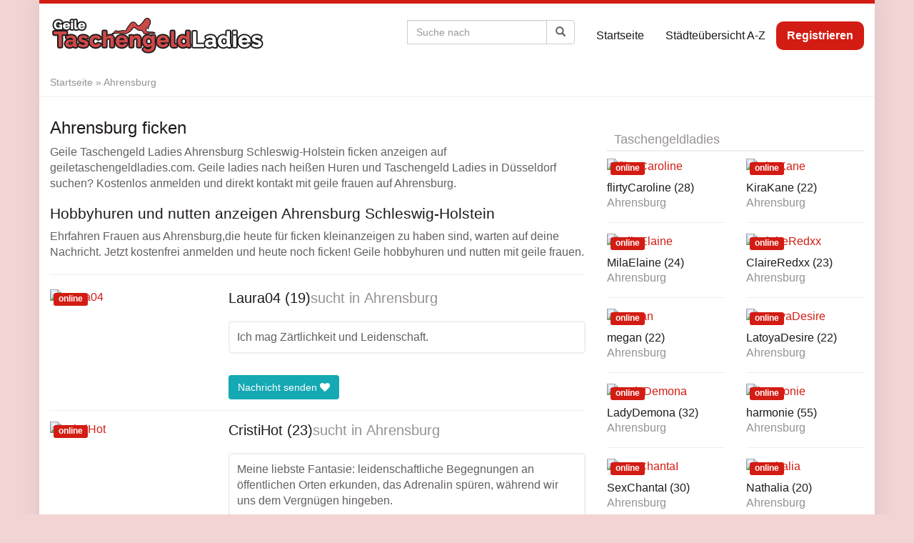

--- FILE ---
content_type: text/html; charset=UTF-8
request_url: https://www.geiletaschengeldladies.com/region/ahrensburg/
body_size: 18572
content:
<!DOCTYPE html><html lang="de"><head><script data-no-optimize="1">var litespeed_docref=sessionStorage.getItem("litespeed_docref");litespeed_docref&&(Object.defineProperty(document,"referrer",{get:function(){return litespeed_docref}}),sessionStorage.removeItem("litespeed_docref"));</script> <meta charset="utf-8"><meta name="viewport" content="width=device-width, initial-scale=1.0, maximum-scale=1.0, user-scalable=no"/><meta http-equiv="X-UA-Compatible" content="IE=edge,chrome=1"><title>Hobbyhuren in Ahrensburg und TaschengeldLadies ficken</title><meta name='robots' content='index, follow, max-image-preview:large, max-snippet:-1, max-video-preview:-1' /><meta name="description" content="Hobbyhuren in Ahrensburg und geile TaschengeldLadies ficken auf geiletaschengeldladies.com. Ficken auf Ahrensburg Schleswig-Holstein kostenlos anzeigen. Hobbyhuren und nutten anzeigen Ahrensburg Schleswig-Holstein" /><link rel="canonical" href="https://www.geiletaschengeldladies.com/region/ahrensburg/" /><meta property="og:locale" content="de_DE" /><meta property="og:type" content="article" /><meta property="og:title" content="Hobbyhuren in Ahrensburg und TaschengeldLadies ficken" /><meta property="og:description" content="Hobbyhuren in Ahrensburg und geile TaschengeldLadies ficken auf geiletaschengeldladies.com. Ficken auf Ahrensburg Schleswig-Holstein kostenlos anzeigen. Hobbyhuren und nutten anzeigen Ahrensburg Schleswig-Holstein" /><meta property="og:url" content="https://www.geiletaschengeldladies.com/region/ahrensburg/" /><meta property="og:site_name" content="Geile Taschengeld Ladies" /><meta property="article:modified_time" content="2020-02-21T09:31:16+00:00" /><meta name="twitter:card" content="summary_large_image" /> <script type="application/ld+json" class="yoast-schema-graph">{"@context":"https://schema.org","@graph":[{"@type":"WebPage","@id":"https://www.geiletaschengeldladies.com/region/ahrensburg/","url":"https://www.geiletaschengeldladies.com/region/ahrensburg/","name":"Hobbyhuren in Ahrensburg und TaschengeldLadies ficken","isPartOf":{"@id":"https://www.geiletaschengeldladies.com/#website"},"datePublished":"2020-02-21T09:31:15+00:00","dateModified":"2020-02-21T09:31:16+00:00","description":"Hobbyhuren in Ahrensburg und geile TaschengeldLadies ficken auf geiletaschengeldladies.com. Ficken auf Ahrensburg Schleswig-Holstein kostenlos anzeigen. Hobbyhuren und nutten anzeigen Ahrensburg Schleswig-Holstein","breadcrumb":{"@id":"https://www.geiletaschengeldladies.com/region/ahrensburg/#breadcrumb"},"inLanguage":"de","potentialAction":[{"@type":"ReadAction","target":["https://www.geiletaschengeldladies.com/region/ahrensburg/"]}]},{"@type":"BreadcrumbList","@id":"https://www.geiletaschengeldladies.com/region/ahrensburg/#breadcrumb","itemListElement":[{"@type":"ListItem","position":1,"name":"Startseite","item":"https://www.geiletaschengeldladies.com/"},{"@type":"ListItem","position":2,"name":"Ahrensburg"}]},{"@type":"WebSite","@id":"https://www.geiletaschengeldladies.com/#website","url":"https://www.geiletaschengeldladies.com/","name":"Geile Taschengeld Ladies","description":"","potentialAction":[{"@type":"SearchAction","target":{"@type":"EntryPoint","urlTemplate":"https://www.geiletaschengeldladies.com/?s={search_term_string}"},"query-input":{"@type":"PropertyValueSpecification","valueRequired":true,"valueName":"search_term_string"}}],"inLanguage":"de"}]}</script> <link rel='dns-prefetch' href='//www.wazazu.com' /><link rel='dns-prefetch' href='//netdna.bootstrapcdn.com' /><link rel='dns-prefetch' href='//fonts.googleapis.com' /><link rel="alternate" title="oEmbed (JSON)" type="application/json+oembed" href="https://www.geiletaschengeldladies.com/wp-json/oembed/1.0/embed?url=https%3A%2F%2Fwww.geiletaschengeldladies.com%2Fregion%2Fahrensburg%2F" /><link rel="alternate" title="oEmbed (XML)" type="text/xml+oembed" href="https://www.geiletaschengeldladies.com/wp-json/oembed/1.0/embed?url=https%3A%2F%2Fwww.geiletaschengeldladies.com%2Fregion%2Fahrensburg%2F&#038;format=xml" /><style id='wp-img-auto-sizes-contain-inline-css' type='text/css'>img:is([sizes=auto i],[sizes^="auto," i]){contain-intrinsic-size:3000px 1500px}
/*# sourceURL=wp-img-auto-sizes-contain-inline-css */</style><link data-optimized="2" rel="stylesheet" href="https://www.geiletaschengeldladies.com/wp-content/litespeed/css/001c45a3b506c134cbdb8d3b2f26b502.css?ver=d613f" /><style id='global-styles-inline-css' type='text/css'>:root{--wp--preset--aspect-ratio--square: 1;--wp--preset--aspect-ratio--4-3: 4/3;--wp--preset--aspect-ratio--3-4: 3/4;--wp--preset--aspect-ratio--3-2: 3/2;--wp--preset--aspect-ratio--2-3: 2/3;--wp--preset--aspect-ratio--16-9: 16/9;--wp--preset--aspect-ratio--9-16: 9/16;--wp--preset--color--black: #000000;--wp--preset--color--cyan-bluish-gray: #abb8c3;--wp--preset--color--white: #ffffff;--wp--preset--color--pale-pink: #f78da7;--wp--preset--color--vivid-red: #cf2e2e;--wp--preset--color--luminous-vivid-orange: #ff6900;--wp--preset--color--luminous-vivid-amber: #fcb900;--wp--preset--color--light-green-cyan: #7bdcb5;--wp--preset--color--vivid-green-cyan: #00d084;--wp--preset--color--pale-cyan-blue: #8ed1fc;--wp--preset--color--vivid-cyan-blue: #0693e3;--wp--preset--color--vivid-purple: #9b51e0;--wp--preset--gradient--vivid-cyan-blue-to-vivid-purple: linear-gradient(135deg,rgb(6,147,227) 0%,rgb(155,81,224) 100%);--wp--preset--gradient--light-green-cyan-to-vivid-green-cyan: linear-gradient(135deg,rgb(122,220,180) 0%,rgb(0,208,130) 100%);--wp--preset--gradient--luminous-vivid-amber-to-luminous-vivid-orange: linear-gradient(135deg,rgb(252,185,0) 0%,rgb(255,105,0) 100%);--wp--preset--gradient--luminous-vivid-orange-to-vivid-red: linear-gradient(135deg,rgb(255,105,0) 0%,rgb(207,46,46) 100%);--wp--preset--gradient--very-light-gray-to-cyan-bluish-gray: linear-gradient(135deg,rgb(238,238,238) 0%,rgb(169,184,195) 100%);--wp--preset--gradient--cool-to-warm-spectrum: linear-gradient(135deg,rgb(74,234,220) 0%,rgb(151,120,209) 20%,rgb(207,42,186) 40%,rgb(238,44,130) 60%,rgb(251,105,98) 80%,rgb(254,248,76) 100%);--wp--preset--gradient--blush-light-purple: linear-gradient(135deg,rgb(255,206,236) 0%,rgb(152,150,240) 100%);--wp--preset--gradient--blush-bordeaux: linear-gradient(135deg,rgb(254,205,165) 0%,rgb(254,45,45) 50%,rgb(107,0,62) 100%);--wp--preset--gradient--luminous-dusk: linear-gradient(135deg,rgb(255,203,112) 0%,rgb(199,81,192) 50%,rgb(65,88,208) 100%);--wp--preset--gradient--pale-ocean: linear-gradient(135deg,rgb(255,245,203) 0%,rgb(182,227,212) 50%,rgb(51,167,181) 100%);--wp--preset--gradient--electric-grass: linear-gradient(135deg,rgb(202,248,128) 0%,rgb(113,206,126) 100%);--wp--preset--gradient--midnight: linear-gradient(135deg,rgb(2,3,129) 0%,rgb(40,116,252) 100%);--wp--preset--font-size--small: 13px;--wp--preset--font-size--medium: 20px;--wp--preset--font-size--large: 36px;--wp--preset--font-size--x-large: 42px;--wp--preset--spacing--20: 0.44rem;--wp--preset--spacing--30: 0.67rem;--wp--preset--spacing--40: 1rem;--wp--preset--spacing--50: 1.5rem;--wp--preset--spacing--60: 2.25rem;--wp--preset--spacing--70: 3.38rem;--wp--preset--spacing--80: 5.06rem;--wp--preset--shadow--natural: 6px 6px 9px rgba(0, 0, 0, 0.2);--wp--preset--shadow--deep: 12px 12px 50px rgba(0, 0, 0, 0.4);--wp--preset--shadow--sharp: 6px 6px 0px rgba(0, 0, 0, 0.2);--wp--preset--shadow--outlined: 6px 6px 0px -3px rgb(255, 255, 255), 6px 6px rgb(0, 0, 0);--wp--preset--shadow--crisp: 6px 6px 0px rgb(0, 0, 0);}:where(.is-layout-flex){gap: 0.5em;}:where(.is-layout-grid){gap: 0.5em;}body .is-layout-flex{display: flex;}.is-layout-flex{flex-wrap: wrap;align-items: center;}.is-layout-flex > :is(*, div){margin: 0;}body .is-layout-grid{display: grid;}.is-layout-grid > :is(*, div){margin: 0;}:where(.wp-block-columns.is-layout-flex){gap: 2em;}:where(.wp-block-columns.is-layout-grid){gap: 2em;}:where(.wp-block-post-template.is-layout-flex){gap: 1.25em;}:where(.wp-block-post-template.is-layout-grid){gap: 1.25em;}.has-black-color{color: var(--wp--preset--color--black) !important;}.has-cyan-bluish-gray-color{color: var(--wp--preset--color--cyan-bluish-gray) !important;}.has-white-color{color: var(--wp--preset--color--white) !important;}.has-pale-pink-color{color: var(--wp--preset--color--pale-pink) !important;}.has-vivid-red-color{color: var(--wp--preset--color--vivid-red) !important;}.has-luminous-vivid-orange-color{color: var(--wp--preset--color--luminous-vivid-orange) !important;}.has-luminous-vivid-amber-color{color: var(--wp--preset--color--luminous-vivid-amber) !important;}.has-light-green-cyan-color{color: var(--wp--preset--color--light-green-cyan) !important;}.has-vivid-green-cyan-color{color: var(--wp--preset--color--vivid-green-cyan) !important;}.has-pale-cyan-blue-color{color: var(--wp--preset--color--pale-cyan-blue) !important;}.has-vivid-cyan-blue-color{color: var(--wp--preset--color--vivid-cyan-blue) !important;}.has-vivid-purple-color{color: var(--wp--preset--color--vivid-purple) !important;}.has-black-background-color{background-color: var(--wp--preset--color--black) !important;}.has-cyan-bluish-gray-background-color{background-color: var(--wp--preset--color--cyan-bluish-gray) !important;}.has-white-background-color{background-color: var(--wp--preset--color--white) !important;}.has-pale-pink-background-color{background-color: var(--wp--preset--color--pale-pink) !important;}.has-vivid-red-background-color{background-color: var(--wp--preset--color--vivid-red) !important;}.has-luminous-vivid-orange-background-color{background-color: var(--wp--preset--color--luminous-vivid-orange) !important;}.has-luminous-vivid-amber-background-color{background-color: var(--wp--preset--color--luminous-vivid-amber) !important;}.has-light-green-cyan-background-color{background-color: var(--wp--preset--color--light-green-cyan) !important;}.has-vivid-green-cyan-background-color{background-color: var(--wp--preset--color--vivid-green-cyan) !important;}.has-pale-cyan-blue-background-color{background-color: var(--wp--preset--color--pale-cyan-blue) !important;}.has-vivid-cyan-blue-background-color{background-color: var(--wp--preset--color--vivid-cyan-blue) !important;}.has-vivid-purple-background-color{background-color: var(--wp--preset--color--vivid-purple) !important;}.has-black-border-color{border-color: var(--wp--preset--color--black) !important;}.has-cyan-bluish-gray-border-color{border-color: var(--wp--preset--color--cyan-bluish-gray) !important;}.has-white-border-color{border-color: var(--wp--preset--color--white) !important;}.has-pale-pink-border-color{border-color: var(--wp--preset--color--pale-pink) !important;}.has-vivid-red-border-color{border-color: var(--wp--preset--color--vivid-red) !important;}.has-luminous-vivid-orange-border-color{border-color: var(--wp--preset--color--luminous-vivid-orange) !important;}.has-luminous-vivid-amber-border-color{border-color: var(--wp--preset--color--luminous-vivid-amber) !important;}.has-light-green-cyan-border-color{border-color: var(--wp--preset--color--light-green-cyan) !important;}.has-vivid-green-cyan-border-color{border-color: var(--wp--preset--color--vivid-green-cyan) !important;}.has-pale-cyan-blue-border-color{border-color: var(--wp--preset--color--pale-cyan-blue) !important;}.has-vivid-cyan-blue-border-color{border-color: var(--wp--preset--color--vivid-cyan-blue) !important;}.has-vivid-purple-border-color{border-color: var(--wp--preset--color--vivid-purple) !important;}.has-vivid-cyan-blue-to-vivid-purple-gradient-background{background: var(--wp--preset--gradient--vivid-cyan-blue-to-vivid-purple) !important;}.has-light-green-cyan-to-vivid-green-cyan-gradient-background{background: var(--wp--preset--gradient--light-green-cyan-to-vivid-green-cyan) !important;}.has-luminous-vivid-amber-to-luminous-vivid-orange-gradient-background{background: var(--wp--preset--gradient--luminous-vivid-amber-to-luminous-vivid-orange) !important;}.has-luminous-vivid-orange-to-vivid-red-gradient-background{background: var(--wp--preset--gradient--luminous-vivid-orange-to-vivid-red) !important;}.has-very-light-gray-to-cyan-bluish-gray-gradient-background{background: var(--wp--preset--gradient--very-light-gray-to-cyan-bluish-gray) !important;}.has-cool-to-warm-spectrum-gradient-background{background: var(--wp--preset--gradient--cool-to-warm-spectrum) !important;}.has-blush-light-purple-gradient-background{background: var(--wp--preset--gradient--blush-light-purple) !important;}.has-blush-bordeaux-gradient-background{background: var(--wp--preset--gradient--blush-bordeaux) !important;}.has-luminous-dusk-gradient-background{background: var(--wp--preset--gradient--luminous-dusk) !important;}.has-pale-ocean-gradient-background{background: var(--wp--preset--gradient--pale-ocean) !important;}.has-electric-grass-gradient-background{background: var(--wp--preset--gradient--electric-grass) !important;}.has-midnight-gradient-background{background: var(--wp--preset--gradient--midnight) !important;}.has-small-font-size{font-size: var(--wp--preset--font-size--small) !important;}.has-medium-font-size{font-size: var(--wp--preset--font-size--medium) !important;}.has-large-font-size{font-size: var(--wp--preset--font-size--large) !important;}.has-x-large-font-size{font-size: var(--wp--preset--font-size--x-large) !important;}
/*# sourceURL=global-styles-inline-css */</style><style id='classic-theme-styles-inline-css' type='text/css'>/*! This file is auto-generated */
.wp-block-button__link{color:#fff;background-color:#32373c;border-radius:9999px;box-shadow:none;text-decoration:none;padding:calc(.667em + 2px) calc(1.333em + 2px);font-size:1.125em}.wp-block-file__button{background:#32373c;color:#fff;text-decoration:none}
/*# sourceURL=/wp-includes/css/classic-themes.min.css */</style><link rel='stylesheet' id='font-awesome-css' href='https://netdna.bootstrapcdn.com/font-awesome/4.7.0/css/font-awesome.min.css?ver=6.9' type='text/css' media='all' /><style id='kirki-styles-global-inline-css' type='text/css'>body{background-color:rgba(203,73,70,0.23);font-family:"Open Sans", Helvetica, Arial, sans-serif;font-weight:400;font-style:normal;text-transform:none;color:#645f5f;}#wrapper, #wrapper-fluid{background:#ffffff;-webkit-box-shadow:0 0 30px rgba(30,25,25,0.10);-moz-box-shadow:0 0 30px rgba(30,25,25,0.10);box-shadow:0 0 30px rgba(30,25,25,0.10);}h1, h2, h3, h4, h5, h6, .h1, .h2, .h3, .h4, .h5, .h6{font-family:"Open Sans", Helvetica, Arial, sans-serif;font-weight:400;font-style:normal;text-transform:none;color:#1e1919;}.pagination > li > a, .pagination > li > span{font-family:"Open Sans", Helvetica, Arial, sans-serif;font-weight:400;font-style:normal;text-transform:none;color:#645f5f;border-color:#efefef;}div[id*="location-list"] ul li a{font-family:"Open Sans", Helvetica, Arial, sans-serif;font-weight:400;font-style:normal;text-transform:none;color:#645f5f;}.wp-caption-text{color:#969191;}.pagination > .disabled > span, .pagination > .disabled > span:hover, .pagination > .disabled > span:focus, .pagination > .disabled > a, .pagination > .disabled > a:hover, .pagination > .disabled > a:focus{color:#969191;border-color:#efefef;}.pager li > a, .pager li > span{color:#969191;}.post-meta{color:#969191;}.comment .media-heading small{color:#969191;}.comment.bypostauthor:after{background-color:#969191;}.media.contact .media-heading a + a{background-color:#969191;}a{color:#d31c13;}a:hover, a:focus, a:active{color:#db4942;}.btn-dt{background-color:#d31c13;color:#ffffff;}.btn-dt.btn-outline{border-color:#d31c13;}.btn-dt.btn-outline, .btn-dt.btn-outline:hover, .btn-dt.btn-outline:focus, .btn-dt.btn-outline:active{color:#d31c13;}.btn-dt:hover, .btn-dt:focus, .btn-dt:active{background-color:#d31c13;color:#ffffff;}.btn-cta{background-color:#15a9b4;color:#ffffff;}.btn-cta.btn-outline{border-color:#15a9b4;}.btn-cta.btn-outline, .btn-cta.btn-outline:hover, .btn-cta.btn-outline:focus, .btn-cta.btn-outline:active{color:#15a9b4;}.contact .label-online{background-color:#15a9b4;}.btn-cta:hover, .btn-cta:focus, .btn-cta:active{background-color:#43bac3;color:#ffffff;}#header{border-top:5px solid #d31c13;}.pagination > li > a:hover, .pagination > li > span:hover, .pagination > li > a:focus, .pagination > li > span:focus{color:#d31c13;border-color:#efefef;}.pagination > .active > a, .pagination > .active > span, .pagination > .active > a:hover, .pagination > .active > span:hover, .pagination > .active > a:focus, .pagination > .active > span:focus{background-color:#d31c13;border-color:#d31c13;}.post > h2 > a:hover, .post > h2 > a:focus{color:#d31c13;}.search #content .page > h2 > a:hover, .search #content .page > h2 > a:focus{color:#d31c13;}.post-meta a:hover, .post-meta a:focus{color:#d31c13;}.comment .media-heading a:hover, .comment .media-heading a:focus{color:#d31c13;}.media.contact .media-heading a:hover, .media.contact .media-heading a:focus{color:#d31c13;}.container > form#signup_form{background-color:#d31c13;}::selection{background-color:#d31c13;}::-moz-selection{background-color:#d31c13;}.location-list-city-nav li a:hover, .location-list-city-nav li a:focus, .location-list-city-nav li.current a{background:#d31c13;}.contact .h2 a:hover, .contact .h2 a:focus{color:#d31c13;}#ContactModal .media-body > h5 span{color:#d31c13;}.single-location .carousel-caption span{background:#d31c13;}.post > h2 > a{color:#1e1919;}.search #content .page > h2 > a{color:#1e1919;}.pager li > a:hover, .pager li > a:focus{color:#1e1919;background-color:#f9f6f6;}.comment .media-heading{color:#1e1919;}.comment .media-heading a{color:#1e1919;}.comment .comment-reply-link{background-color:#1e1919;}.media.contact .media-heading a{color:#1e1919;}.container > form#signup_form .btn{background-color:#1e1919;border-color:#1e1919;}.location-list-city-nav{background:#1e1919;}.contact .h2 a{color:#1e1919;}#ContactModal .media-body > h5{color:#1e1919;}.btn-black{background-color:#1e1919;border-color:#1e1919;}.btn-black.btn-outline{color:#1e1919;}.btn-black:hover, .btn-black:focus, .btn-black:active, .btn-black:active:hover, .btn-black:active:focus{background-color:#1e1919;border-color:#1e1919;}.btn-link, .btn-link:hover, .btn-link:focus, .btn-link:active{color:#645f5f;}.btn-grayl{color:#645f5f;background-color:#f9f6f6;border-color:#f9f6f6;}.btn-grayl.btn-outline{color:#645f5f;}.btn-grayl:hover, .btn-grayl:focus, .btn-grayl:active, .btn-grayl:active:hover, .btn-grayl:active:focus{color:#f9f6f6;border-color:#f9f6f6;}.btn-grayd{background-color:#645f5f;border-color:#645f5f;}.btn-grayd.btn-outline{color:#645f5f;}.btn-grayd:hover, .btn-grayd:focus, .btn-grayd:active, .btn-grayd:active:hover, .btn-grayd:active:focus{background-color:#645f5f;border-color:#645f5f;}.btn-default{color:#645f5f;}.btn-default.btn-outline{color:#645f5f;}.btn-default:hover, .btn-default:focus, .btn-default:active, .btn-default:active:hover, .btn-default:active:focus{color:#645f5f;background-color:#f9f6f6;}.btn-gray{background-color:#969191;border-color:#969191;}.btn-gray.btn-outline{color:#969191;}.btn-gray:hover, .btn-gray:focus, .btn-gray:active, .btn-gray:active:hover, .btn-gray:active:focus{background-color:#969191;border-color:#969191;}#ContactModal .media-body > h4{color:#645f5f;}.pager li > a > small{color:#969191;}.contact .h2 > span, .contact .h2 > span.contact-city a{color:#969191;}hr{border-color:#efefef;}.post-large{border-bottom:1px solid #efefef;}.post-small{border-bottom:1px solid #efefef;}.comment .media-body{border:2px solid #efefef;}#sidebar .widget .h1{border-bottom:2px solid #efefef;color:#969191;}#sidebar .widget_block ul li a, #sidebar .widget_inline  ul li{border-bottom:1px solid #efefef;}.contact{border-bottom:1px solid #efefef;}.contact-list .media-body .quote, div[id*="location-list"]{border:2px solid #efefef;}.btn-social{background-color:#c1bfbf;}.btn-social, .btn-social:hover, .btn-social:focus, .btn-social:active{color:#ffffff;}form.signup_form_big .privacy-hint, form.signup_form_big .privacy-hint a{color:#efefef;}#topbar{background:#1e1919;color:#c1bfbf;}#topbar a{color:#c1bfbf;}#topbar a:hover, #topbar a:focus, #topbar a:active{color:#ffffff;}div[id*="location-list"] ul li a:hover, div[id*="location-list"] ul li a:focus{color:#c1bfbf;}#navigation .navbar .navbar-nav > li > a{font-family:"Open Sans", Helvetica, Arial, sans-serif;font-weight:400;font-style:normal;text-transform:none;color:#1e1919;}#navigation .navbar .navbar-nav > li > a:hover, #navigation .navbar .navbar-nav > li > a:focus, #navigation .navbar .navbar-nav > li:hover > a, #navigation .navbar .navbar-nav > .open > a, #navigation .navbar .navbar-nav > .open > a:hover, #navigation .navbar .navbar-nav > .open > a:focus, #navigation .navbar .navbar-nav > .current_page_item > a:hover, #navigation .navbar .navbar-nav > .current_page_item > a:focus, #navigation .navbar .navbar-nav > .current_page_parent > a:hover, #navigation .navbar .navbar-nav > .current_page_parent > a:focus{color:#d31c13;}#navigation .dropdown-menu{background-color:#ffffff;}#navigation .dropdown-menu > li > a{color:#645f5f;}#navigation .dropdown-submenu > a:after{border-left-color:#645f5f;}#navigation .dropdown-menu > li:hover > a, #navigation .dropdown-menu > li.open > a, #navigation .dropdown-menu > li > a:hover, #navigation .dropdown-menu > li > a:focus{color:#d31c13;}#navigation .dropdown-submenu:hover > a:after, #navigation .dropdown-submenu.open > a:after, #navigation .dropdown-submenu > a:hover:after, #navigation .dropdown-submenu > a:focus:after{border-left-color:#645f5f;}#sidebar .widget .textwidget, #sidebar .widget_calendar #wp-calendar th, #sidebar .widget_calendar #wp-calendar caption, #sidebar .widget label.screen-reader-text{color:#645f5f;}#sidebar .widget_block ul li .count{color:#969191;}#sidebar .widget_inline  ul li, #sidebar .widget .post-date, #sidebar .widget .rss-date, #sidebar .widget cite, #sidebar .widget .count, #sidebar .widget_inline  caption, #sidebar .widget_calendar #wp-calendar td {color:#969191;}#sidebar .widget_block ul li a{color:#645f5f;}#sidebar .widget_block ul li a:hover, #sidebar .widget_block ul li a:focus{color:#ffffff;background-color:#c80a28;}#sidebar .widget_block ul > li > a:hover + .count, #sidebar .widget_block ul > li > a:focus + .count{color:#ffffff;}#sidebar .widget_inline ul li a, #sidebar .widget_tag_cloud a{color:#645f5f;}#sidebar .widget_inline ul li a:hover, #sidebar .widget_inline ul li a:focus, #sidebar .widget_tag_cloud a:hover, #sidebar .widget_tag_cloud a:focus{color:#d31c13;}#breadcrumbs{background-color:#ffffff;color:#969191;border-bottom:1px solid #efefef;}#breadcrumbs a{color:#969191;}#breadcrumbs a:hover, #breadcrumbs a:focus, #breadcrumbs a:active{color:#d31c13;}#main + #breadcrumbs{border-top:1px solid #efefef;}#footer-top{background-color:#291413;color:#c1bfbf;}#footer-top .h1{color:#ffffff;}#footer-top a{color:#c1bfbf;}footer-top a:hover, #footer-top a:focus, #footer-top a:active{color:#ffffff;}#footer-bottom{background-color:#20100f;color:#645f5f;}#footer-bottom a{color:#645f5f;}footer-bottom a:hover, #footer-bottom a:focus, #footer-bottom a:active{color:#ffffff;}@media (max-width: 767px){#navigation .navbar .navbar-toggle .icon-bar{background-color:#1e1919;}#navigation .navbar .navbar-toggle:hover .icon-bar, #navigation .navbar .navbar-toggle:focus .icon-bar{background-color:#d31c13;}}
/*# sourceURL=kirki-styles-global-inline-css */</style> <script type="litespeed/javascript" data-src="https://www.geiletaschengeldladies.com/wp-includes/js/jquery/jquery.min.js" id="jquery-core-js"></script> <script type="litespeed/javascript" data-src="https://www.wazazu.com/LA/Dyn/Anti?w=43231&amp;ws=2002001&amp;ct=com&amp;ver=1.0" id="dt-ab-js"></script> <script></script><link rel="https://api.w.org/" href="https://www.geiletaschengeldladies.com/wp-json/" /><link rel="EditURI" type="application/rsd+xml" title="RSD" href="https://www.geiletaschengeldladies.com/xmlrpc.php?rsd" /><meta name="generator" content="WordPress 6.9" /><link rel='shortlink' href='https://www.geiletaschengeldladies.com/?p=106' /><link rel="shortcut icon" href="https://www.geiletaschengeldladies.com/wp-content/uploads/2020/02/hnet.com-image.ico" type="image/x-icon" /><link rel="apple-touch-icon" href="https://www.geiletaschengeldladies.com/wp-content/uploads/2020/02/2.png" /> <script type="litespeed/javascript">var ajaxurl='https://www.geiletaschengeldladies.com/wp-admin/admin-ajax.php'</script> <meta name="generator" content="Powered by WPBakery Page Builder - drag and drop page builder for WordPress."/><style type="text/css" id="wp-custom-css">.contact .label-online {
    background-color: #d31c13!important;
}
#navigation .navbar .navbar-nav > li#menu-item-28340 > a {
    background: #d31c13;
    color: #fff;
    border-radius: 10px;
    font-weight: bold;
}</style><noscript><style>.wpb_animate_when_almost_visible { opacity: 1; }</style></noscript></head><body class="wp-singular location-template-default single single-location postid-106 wp-theme-datingtheme wp-child-theme-datingtheme-child chrome osx wpb-js-composer js-comp-ver-8.2 vc_responsive">
<!--[if lt IE 8]><p class="browserupgrade"><i class="glyphicon glyphicon-warning-sign"></i>
Sie verwenden einen <strong>veralteten</strong> Internet-Browser. Bitte laden Sie sich eine aktuelle Version von <a href="http://browsehappy.com/" target="_blank" rel="nofollow">browsehappy.com</a> um die Seite fehlerfrei zu verwenden.</p>
<![endif]-->
<a href="#content" class="sr-only sr-only-focusable">Skip to main content</a><div id="wrapper"><header id="header" class="" role="banner"><nav id="navigation" role="navigation" class="wrapped"><div class="navbar navbar-xcore navbar-4-8 navbar-hover"><div class="container"><div class="navbar-header">
<button type="button" class="navbar-toggle" data-toggle="collapse" data-target=".navbar-collapse">
<span class="sr-only">Toggle navigation</span>
<span class="icon-bar"></span>
<span class="icon-bar"></span>
<span class="icon-bar"></span>
</button>
<a href="https://www.geiletaschengeldladies.com" title="Geile Taschengeld Ladies" class="navbar-brand navbar-brand-logo">
<img data-lazyloaded="1" src="[data-uri]" data-src="https://www.geiletaschengeldladies.com/wp-content/uploads/2020/02/logo2.png" width="302" height="56" alt="taschengeldladies" class="img-responsive" />					</a></div><div class="collapse navbar-collapse"><ul id="menu-home" class="nav navbar-nav navbar-right"><li id="menu-item-12263" class="menu-item menu-item-type-custom menu-item-object-custom menu-item-home"><a href="https://www.geiletaschengeldladies.com/">Startseite</a></li><li id="menu-item-40674" class="menu-item menu-item-type-custom menu-item-object-custom"><a href="https://www.geiletaschengeldladies.com/staedteuebersicht/?letter=a">Städteübersicht A-Z</a></li><li id="menu-item-28340" class="menu-item menu-item-type-post_type menu-item-object-page"><a href="https://www.geiletaschengeldladies.com/kostenlos-geile-taschengeldladies-kontakt/">Registrieren</a></li></ul><form class="navbar-form navbar-right form-search " action="https://www.geiletaschengeldladies.com" role="search"><div class="input-group">
<input type="text" class="form-control" name="s" id="name" placeholder="Suche nach">
<span class="input-group-btn">
<button type="submit" class="btn btn-default"><span class="glyphicon glyphicon-search"></span></button>
</span></div></form></div></div></div></nav></header><section id="breadcrumbs" class=""><div class="container"><p><span><span><a href="https://www.geiletaschengeldladies.com/">Startseite</a></span> » <span class="breadcrumb_last" aria-current="page">Ahrensburg</span></span></p></div></section><div id="main" class=""><div class="container"><div class="row"><div class="col-sm-8"><div id="content"><h1>Ahrensburg ficken</h1><p>Geile Taschengeld Ladies Ahrensburg Schleswig-Holstein ficken anzeigen auf geiletaschengeldladies.com. Geile ladies nach heißen Huren und Taschengeld Ladies in Düsseldorf suchen? Kostenlos anmelden und direkt kontakt mit geile frauen auf Ahrensburg.</p><h2>Hobbyhuren und nutten anzeigen Ahrensburg Schleswig-Holstein</h2><p>Ehrfahren Frauen aus Ahrensburg,die heute für ficken kleinanzeigen zu haben sind, warten auf deine Nachricht. Jetzt kostenfrei anmelden und heute noch ficken! Geile hobbyhuren und nutten mit geile frauen.</p><hr><article class="contact contact-list post-48306 profile type-profile status-publish has-post-thumbnail hentry profile_characteristics-freundlich profile_characteristics-liebevoll profile_characteristics-romantisch profile_characteristics-treu profile_characteristics-verrueckt profile_characteristics-versaut profile_characteristics-zeigefreudig profile_sexual_pref-analsex profile_sexual_pref-bluemchensex profile_sexual_pref-dessous profile_sexual_pref-ficken profile_sexual_pref-fuesse profile_sexual_pref-high-heels profile_sexual_pref-nylons profile_sexual_pref-oralsex profile_sexual_pref-reizwaesche profile_sexual_pref-rollenspiele profile_sexual_pref-tittenfick" data-contact="48306"><div class="media"><div class="media-left">
<a  href="#" data-toggle="modal" data-target="#ContactModal"  title="Laura04 jetzt kennenlernen!">
<img data-lazyloaded="1" src="[data-uri]" width="640" height="480" data-src="https://www.geiletaschengeldladies.com/wp-content/uploads/2024/03/18223768_640.jpg" class="contact-image media-object wp-post-image" alt="Laura04" decoding="async" fetchpriority="high" data-srcset="https://www.geiletaschengeldladies.com/wp-content/uploads/2024/03/18223768_640.jpg 640w, https://www.geiletaschengeldladies.com/wp-content/uploads/2024/03/18223768_640-300x225.jpg 300w, https://www.geiletaschengeldladies.com/wp-content/uploads/2024/03/18223768_640-320x240.jpg 320w" data-sizes="(max-width: 640px) 100vw, 640px" /><span class="label label-online">online</span>            </a></div><div class="media-body"><p class="h2 media-heading">
<a  href="#" data-toggle="modal" data-target="#ContactModal"  title="Laura04 jetzt kennenlernen!">
<span class="contact-name">Laura04 (19)</span>
</a><span class="contact-text">sucht in</span> <span class="contact-city"><a href="https://www.geiletaschengeldladies.com/region/ahrensburg/">Ahrensburg</a></span></p><div class="quote"><p>Ich mag Zärtlichkeit und Leidenschaft.</p></div>
<a class="btn btn-cta"  href="#" data-toggle="modal" data-target="#ContactModal"  title="Laura04 jetzt kennenlernen!">
Nachricht senden <i class="fa fa-heart"></i>            </a></div></div></article><article class="contact contact-list post-49350 profile type-profile status-publish has-post-thumbnail hentry profile_characteristics-flittchen profile_characteristics-freundlich profile_characteristics-liebevoll profile_characteristics-romantisch profile_characteristics-verrueckt profile_characteristics-versaut profile_characteristics-zeigefreudig profile_sexual_pref-analsex profile_sexual_pref-bluemchensex profile_sexual_pref-bondage profile_sexual_pref-dessous profile_sexual_pref-dildos profile_sexual_pref-ficken profile_sexual_pref-flotter-dreier-ffm profile_sexual_pref-flotter-dreier-fmm profile_sexual_pref-high-heels profile_sexual_pref-nylons profile_sexual_pref-obst profile_sexual_pref-oralsex profile_sexual_pref-outdoor-sex profile_sexual_pref-reizwaesche profile_sexual_pref-schlucken profile_sexual_pref-tittenfick" data-contact="49350"><div class="media"><div class="media-left">
<a  href="#" data-toggle="modal" data-target="#ContactModal"  title="CristiHot jetzt kennenlernen!">
<img data-lazyloaded="1" src="[data-uri]" width="640" height="480" data-src="https://www.geiletaschengeldladies.com/wp-content/uploads/2024/07/20854062_640.jpg" class="contact-image media-object wp-post-image" alt="CristiHot" decoding="async" data-srcset="https://www.geiletaschengeldladies.com/wp-content/uploads/2024/07/20854062_640.jpg 640w, https://www.geiletaschengeldladies.com/wp-content/uploads/2024/07/20854062_640-300x225.jpg 300w, https://www.geiletaschengeldladies.com/wp-content/uploads/2024/07/20854062_640-320x240.jpg 320w" data-sizes="(max-width: 640px) 100vw, 640px" /><span class="label label-online">online</span>            </a></div><div class="media-body"><p class="h2 media-heading">
<a  href="#" data-toggle="modal" data-target="#ContactModal"  title="CristiHot jetzt kennenlernen!">
<span class="contact-name">CristiHot (23)</span>
</a><span class="contact-text">sucht in</span> <span class="contact-city"><a href="https://www.geiletaschengeldladies.com/region/ahrensburg/">Ahrensburg</a></span></p><div class="quote"><p>Meine liebste Fantasie: leidenschaftliche Begegnungen an öffentlichen Orten erkunden, das Adrenalin spüren, während wir uns dem Vergnügen hingeben.</p></div>
<a class="btn btn-cta"  href="#" data-toggle="modal" data-target="#ContactModal"  title="CristiHot jetzt kennenlernen!">
Nachricht senden <i class="fa fa-heart"></i>            </a></div></div></article><article class="contact contact-list post-26903 profile type-profile status-publish has-post-thumbnail hentry profile_characteristics-frech profile_characteristics-freundlich profile_characteristics-gemuetlich profile_characteristics-kuschelig profile_characteristics-treu profile_characteristics-wild profile_characteristics-zeigefreudig profile_sexual_pref-analsex profile_sexual_pref-bluemchensex profile_sexual_pref-creampie profile_sexual_pref-dessous profile_sexual_pref-dildos profile_sexual_pref-high-heels profile_sexual_pref-koerperbesamung profile_sexual_pref-nylons profile_sexual_pref-oralsex profile_sexual_pref-reizwaesche profile_sexual_pref-schlucken" data-contact="26903"><div class="media"><div class="media-left">
<a  href="#" data-toggle="modal" data-target="#ContactModal"  title="ValeriePrivat37 jetzt kennenlernen!">
<img data-lazyloaded="1" src="[data-uri]" width="640" height="480" data-src="https://www.geiletaschengeldladies.com/wp-content/uploads/2020/02/640-1179.jpg" class="contact-image media-object wp-post-image" alt="ValeriePrivat37" decoding="async" data-srcset="https://www.geiletaschengeldladies.com/wp-content/uploads/2020/02/640-1179.jpg 640w, https://www.geiletaschengeldladies.com/wp-content/uploads/2020/02/640-1179-300x225.jpg 300w, https://www.geiletaschengeldladies.com/wp-content/uploads/2020/02/640-1179-320x240.jpg 320w" data-sizes="(max-width: 640px) 100vw, 640px" /><span class="label label-online">online</span>            </a></div><div class="media-body"><p class="h2 media-heading">
<a  href="#" data-toggle="modal" data-target="#ContactModal"  title="ValeriePrivat37 jetzt kennenlernen!">
<span class="contact-name">ValeriePrivat37 (38)</span>
</a><span class="contact-text">sucht in</span> <span class="contact-city"><a href="https://www.geiletaschengeldladies.com/region/ahrensburg/">Ahrensburg</a></span></p><div class="quote"><p>Ich mag vieles. Ich liebe es geleckt zu werden, ich liebe die Küsse überall. Würdest du mich gerne verwöhnen?</p></div>
<a class="btn btn-cta"  href="#" data-toggle="modal" data-target="#ContactModal"  title="ValeriePrivat37 jetzt kennenlernen!">
Nachricht senden <i class="fa fa-heart"></i>            </a></div></div></article><article class="contact contact-list post-47521 profile type-profile status-publish has-post-thumbnail hentry profile_characteristics-flittchen profile_characteristics-frech profile_characteristics-freundlich profile_characteristics-kuschelig profile_characteristics-verrueckt profile_characteristics-wild profile_characteristics-zeigefreudig profile_sexual_pref-analsex profile_sexual_pref-bondage profile_sexual_pref-creampie profile_sexual_pref-dildos profile_sexual_pref-fuesse profile_sexual_pref-harter-sex profile_sexual_pref-klammern profile_sexual_pref-oralsex profile_sexual_pref-reizwaesche profile_sexual_pref-s-m profile_sexual_pref-uniformen" data-contact="47521"><div class="media"><div class="media-left">
<a  href="#" data-toggle="modal" data-target="#ContactModal"  title="Abby jetzt kennenlernen!">
<img data-lazyloaded="1" src="[data-uri]" width="640" height="480" data-src="https://www.geiletaschengeldladies.com/wp-content/uploads/2023/11/16045069_640.jpg" class="contact-image media-object wp-post-image" alt="Abby" decoding="async" loading="lazy" data-srcset="https://www.geiletaschengeldladies.com/wp-content/uploads/2023/11/16045069_640.jpg 640w, https://www.geiletaschengeldladies.com/wp-content/uploads/2023/11/16045069_640-300x225.jpg 300w, https://www.geiletaschengeldladies.com/wp-content/uploads/2023/11/16045069_640-320x240.jpg 320w" data-sizes="auto, (max-width: 640px) 100vw, 640px" /><span class="label label-online">online</span>            </a></div><div class="media-body"><p class="h2 media-heading">
<a  href="#" data-toggle="modal" data-target="#ContactModal"  title="Abby jetzt kennenlernen!">
<span class="contact-name">Abby (21)</span>
</a><span class="contact-text">sucht in</span> <span class="contact-city"><a href="https://www.geiletaschengeldladies.com/region/ahrensburg/">Ahrensburg</a></span></p><div class="quote"><p>Meine liebste Fantasie: leidenschaftliche Begegnungen an öffentlichen Orten erkunden, das Adrenalin spüren, während wir uns dem Vergnügen hingeben. 😈🔥</p></div>
<a class="btn btn-cta"  href="#" data-toggle="modal" data-target="#ContactModal"  title="Abby jetzt kennenlernen!">
Nachricht senden <i class="fa fa-heart"></i>            </a></div></div></article><article class="contact contact-list post-46059 profile type-profile status-publish has-post-thumbnail hentry profile_characteristics-freundlich profile_characteristics-liebevoll profile_characteristics-schuechtern profile_characteristics-treu profile_characteristics-verrueckt profile_characteristics-versaut profile_characteristics-wild profile_sexual_pref-bluemchensex profile_sexual_pref-dessous profile_sexual_pref-ficken profile_sexual_pref-flotter-dreier-ffm profile_sexual_pref-fuesse profile_sexual_pref-high-heels profile_sexual_pref-nylons profile_sexual_pref-oralsex profile_sexual_pref-reizwaesche profile_sexual_pref-rollenspiele profile_sexual_pref-voyeur-zuschauen profile_sexual_pref-wachs" data-contact="46059"><div class="media"><div class="media-left">
<a  href="#" data-toggle="modal" data-target="#ContactModal"  title="CarmenSapphire jetzt kennenlernen!">
<img data-lazyloaded="1" src="[data-uri]" width="640" height="480" data-src="https://www.geiletaschengeldladies.com/wp-content/uploads/2023/04/14752300_640.jpg" class="contact-image media-object wp-post-image" alt="CarmenSapphire" decoding="async" loading="lazy" data-srcset="https://www.geiletaschengeldladies.com/wp-content/uploads/2023/04/14752300_640.jpg 640w, https://www.geiletaschengeldladies.com/wp-content/uploads/2023/04/14752300_640-300x225.jpg 300w, https://www.geiletaschengeldladies.com/wp-content/uploads/2023/04/14752300_640-320x240.jpg 320w" data-sizes="auto, (max-width: 640px) 100vw, 640px" /><span class="label label-online">online</span>            </a></div><div class="media-body"><p class="h2 media-heading">
<a  href="#" data-toggle="modal" data-target="#ContactModal"  title="CarmenSapphire jetzt kennenlernen!">
<span class="contact-name">CarmenSapphire (19)</span>
</a><span class="contact-text">sucht in</span> <span class="contact-city"><a href="https://www.geiletaschengeldladies.com/region/ahrensburg/">Ahrensburg</a></span></p><div class="quote"><p>Jung und sinnlich, wollen immer mehr und mehr. Ich möchte hier all meine frechen Fantasien wahr werden lassen. Ich liebe Rollenspiele und die Kontrolle im Schlafzimmer. Ich habe einen riesigen Appetit auf alles, was aufregend ist und frage mich, ob du mich befriedigen kannst. Ich liebe es zuzusehen, wie ich dich mit meinen sexy Bewegungen verrückt mache</p></div>
<a class="btn btn-cta"  href="#" data-toggle="modal" data-target="#ContactModal"  title="CarmenSapphire jetzt kennenlernen!">
Nachricht senden <i class="fa fa-heart"></i>            </a></div></div></article><article class="contact contact-list post-49885 profile type-profile status-publish has-post-thumbnail hentry profile_characteristics-frech profile_characteristics-freundlich profile_characteristics-romantisch profile_characteristics-treu profile_characteristics-verrueckt profile_characteristics-versaut profile_characteristics-zeigefreudig profile_sexual_pref-analsex profile_sexual_pref-bluemchensex profile_sexual_pref-bondage profile_sexual_pref-dildos profile_sexual_pref-face-sitting profile_sexual_pref-fuesse profile_sexual_pref-gruppensex profile_sexual_pref-high-heels profile_sexual_pref-klammern profile_sexual_pref-lack-und-leder profile_sexual_pref-nylons profile_sexual_pref-oralsex profile_sexual_pref-rollenspiele" data-contact="49885"><div class="media"><div class="media-left">
<a  href="#" data-toggle="modal" data-target="#ContactModal"  title="Kendall jetzt kennenlernen!">
<img data-lazyloaded="1" src="[data-uri]" width="640" height="480" data-src="https://www.geiletaschengeldladies.com/wp-content/uploads/2024/10/23022581_640.jpg" class="contact-image media-object wp-post-image" alt="Kendall" decoding="async" loading="lazy" data-srcset="https://www.geiletaschengeldladies.com/wp-content/uploads/2024/10/23022581_640.jpg 640w, https://www.geiletaschengeldladies.com/wp-content/uploads/2024/10/23022581_640-300x225.jpg 300w, https://www.geiletaschengeldladies.com/wp-content/uploads/2024/10/23022581_640-320x240.jpg 320w" data-sizes="auto, (max-width: 640px) 100vw, 640px" /><span class="label label-online">online</span>            </a></div><div class="media-body"><p class="h2 media-heading">
<a  href="#" data-toggle="modal" data-target="#ContactModal"  title="Kendall jetzt kennenlernen!">
<span class="contact-name">Kendall (37)</span>
</a><span class="contact-text">sucht in</span> <span class="contact-city"><a href="https://www.geiletaschengeldladies.com/region/ahrensburg/">Ahrensburg</a></span></p><div class="quote"><p>Meine Fantasie ist es, mit zwei Männern im Flugzeug zu ficken</p></div>
<a class="btn btn-cta"  href="#" data-toggle="modal" data-target="#ContactModal"  title="Kendall jetzt kennenlernen!">
Nachricht senden <i class="fa fa-heart"></i>            </a></div></div></article><article class="contact contact-list post-46166 profile type-profile status-publish has-post-thumbnail hentry profile_characteristics-frech profile_characteristics-freundlich profile_characteristics-treu profile_characteristics-verrueckt profile_characteristics-versaut profile_characteristics-wild profile_characteristics-zeigefreudig profile_sexual_pref-analsex profile_sexual_pref-bondage profile_sexual_pref-dessous profile_sexual_pref-dildos profile_sexual_pref-ficken profile_sexual_pref-flotter-dreier-ffm profile_sexual_pref-flotter-dreier-fmm profile_sexual_pref-gruppensex profile_sexual_pref-harter-sex profile_sexual_pref-high-heels profile_sexual_pref-nylons profile_sexual_pref-reizwaesche profile_sexual_pref-rollenspiele profile_sexual_pref-schlucken profile_sexual_pref-tittenfick profile_sexual_pref-uniformen" data-contact="46166"><div class="media"><div class="media-left">
<a  href="#" data-toggle="modal" data-target="#ContactModal"  title="JoliePink jetzt kennenlernen!">
<img data-lazyloaded="1" src="[data-uri]" width="640" height="480" data-src="https://www.geiletaschengeldladies.com/wp-content/uploads/2023/04/14803872_640.jpg" class="contact-image media-object wp-post-image" alt="JoliePink" decoding="async" loading="lazy" data-srcset="https://www.geiletaschengeldladies.com/wp-content/uploads/2023/04/14803872_640.jpg 640w, https://www.geiletaschengeldladies.com/wp-content/uploads/2023/04/14803872_640-300x225.jpg 300w, https://www.geiletaschengeldladies.com/wp-content/uploads/2023/04/14803872_640-320x240.jpg 320w" data-sizes="auto, (max-width: 640px) 100vw, 640px" /><span class="label label-online">online</span>            </a></div><div class="media-body"><p class="h2 media-heading">
<a  href="#" data-toggle="modal" data-target="#ContactModal"  title="JoliePink jetzt kennenlernen!">
<span class="contact-name">JoliePink (32)</span>
</a><span class="contact-text">sucht in</span> <span class="contact-city"><a href="https://www.geiletaschengeldladies.com/region/ahrensburg/">Ahrensburg</a></span></p><div class="quote"><p>Doggy bleibt mein Hobby</p></div>
<a class="btn btn-cta"  href="#" data-toggle="modal" data-target="#ContactModal"  title="JoliePink jetzt kennenlernen!">
Nachricht senden <i class="fa fa-heart"></i>            </a></div></div></article><article class="contact contact-list post-46474 profile type-profile status-publish has-post-thumbnail hentry profile_characteristics-freundlich profile_characteristics-kuschelig profile_characteristics-liebevoll profile_characteristics-romantisch profile_characteristics-schuechtern profile_characteristics-treu profile_characteristics-verrueckt profile_sexual_pref-beobachtet-werden profile_sexual_pref-creampie profile_sexual_pref-dessous profile_sexual_pref-dildos profile_sexual_pref-ficken profile_sexual_pref-flotter-dreier-ffm profile_sexual_pref-flotter-dreier-fmm profile_sexual_pref-gemuese profile_sexual_pref-harter-sex profile_sexual_pref-nylons profile_sexual_pref-oralsex profile_sexual_pref-reizwaesche profile_sexual_pref-tittenfick" data-contact="46474"><div class="media"><div class="media-left">
<a  href="#" data-toggle="modal" data-target="#ContactModal"  title="Sexy-Cira96 jetzt kennenlernen!">
<img data-lazyloaded="1" src="[data-uri]" width="640" height="480" data-src="https://www.geiletaschengeldladies.com/wp-content/uploads/2023/06/15023349_640.jpg" class="contact-image media-object wp-post-image" alt="Sexy-Cira96" decoding="async" loading="lazy" data-srcset="https://www.geiletaschengeldladies.com/wp-content/uploads/2023/06/15023349_640.jpg 640w, https://www.geiletaschengeldladies.com/wp-content/uploads/2023/06/15023349_640-300x225.jpg 300w, https://www.geiletaschengeldladies.com/wp-content/uploads/2023/06/15023349_640-320x240.jpg 320w" data-sizes="auto, (max-width: 640px) 100vw, 640px" /><span class="label label-online">online</span>            </a></div><div class="media-body"><p class="h2 media-heading">
<a  href="#" data-toggle="modal" data-target="#ContactModal"  title="Sexy-Cira96 jetzt kennenlernen!">
<span class="contact-name">Sexy-Cira96 (27)</span>
</a><span class="contact-text">sucht in</span> <span class="contact-city"><a href="https://www.geiletaschengeldladies.com/region/ahrensburg/">Ahrensburg</a></span></p><div class="quote"><p>Ich liebe es ein ausgiebiges Vorspiel zu haben und anschließend Hart und Leidenschaftlich rangekommen zu werden, ich habe gerne die devote Rolle🔥</p></div>
<a class="btn btn-cta"  href="#" data-toggle="modal" data-target="#ContactModal"  title="Sexy-Cira96 jetzt kennenlernen!">
Nachricht senden <i class="fa fa-heart"></i>            </a></div></div></article><article class="contact contact-list post-28014 profile type-profile status-publish has-post-thumbnail hentry profile_characteristics-freundlich profile_characteristics-kuschelig profile_characteristics-liebevoll profile_characteristics-romantisch profile_characteristics-treu profile_characteristics-verrueckt profile_characteristics-zeigefreudig profile_sexual_pref-analsex profile_sexual_pref-bluemchensex profile_sexual_pref-dessous profile_sexual_pref-dildos profile_sexual_pref-fuesse profile_sexual_pref-harter-sex profile_sexual_pref-high-heels profile_sexual_pref-nylons profile_sexual_pref-oralsex profile_sexual_pref-reizwaesche profile_sexual_pref-rollenspiele profile_sexual_pref-tittenfick profile_sexual_pref-uniformen profile_sexual_pref-voyeur-zuschauen" data-contact="28014"><div class="media"><div class="media-left">
<a  href="#" data-toggle="modal" data-target="#ContactModal"  title="Scarlett jetzt kennenlernen!">
<img data-lazyloaded="1" src="[data-uri]" width="640" height="479" data-src="https://www.geiletaschengeldladies.com/wp-content/uploads/2020/02/640-1732.jpg" class="contact-image media-object wp-post-image" alt="Scarlett" decoding="async" loading="lazy" data-srcset="https://www.geiletaschengeldladies.com/wp-content/uploads/2020/02/640-1732.jpg 640w, https://www.geiletaschengeldladies.com/wp-content/uploads/2020/02/640-1732-300x225.jpg 300w, https://www.geiletaschengeldladies.com/wp-content/uploads/2020/02/640-1732-320x240.jpg 320w" data-sizes="auto, (max-width: 640px) 100vw, 640px" /><span class="label label-online">online</span>            </a></div><div class="media-body"><p class="h2 media-heading">
<a  href="#" data-toggle="modal" data-target="#ContactModal"  title="Scarlett jetzt kennenlernen!">
<span class="contact-name">Scarlett (23)</span>
</a><span class="contact-text">sucht in</span> <span class="contact-city"><a href="https://www.geiletaschengeldladies.com/region/ahrensburg/">Ahrensburg</a></span></p><div class="quote"><p>Ich ziehe die ritterlichen und gebildeten Männer. Ich liebe fast alles von der sexuellen Sphäre und Tanz ist die beste in der Welt</p></div>
<a class="btn btn-cta"  href="#" data-toggle="modal" data-target="#ContactModal"  title="Scarlett jetzt kennenlernen!">
Nachricht senden <i class="fa fa-heart"></i>            </a></div></div></article><article class="contact contact-list post-26639 profile type-profile status-publish has-post-thumbnail hentry profile_characteristics-freundlich profile_characteristics-liebevoll profile_characteristics-treu profile_characteristics-verrueckt profile_characteristics-versaut profile_characteristics-wild profile_characteristics-zeigefreudig profile_sexual_pref-analsex profile_sexual_pref-beobachtet-werden profile_sexual_pref-dessous profile_sexual_pref-dildos profile_sexual_pref-ficken profile_sexual_pref-flotter-dreier-ffm profile_sexual_pref-flotter-dreier-fmm profile_sexual_pref-gruppensex profile_sexual_pref-harter-sex profile_sexual_pref-high-heels profile_sexual_pref-lack-und-leder profile_sexual_pref-nylons profile_sexual_pref-oralsex profile_sexual_pref-reizwaesche profile_sexual_pref-rollenspiele profile_sexual_pref-tittenfick" data-contact="26639"><div class="media"><div class="media-left">
<a  href="#" data-toggle="modal" data-target="#ContactModal"  title="KikiVega jetzt kennenlernen!">
<img data-lazyloaded="1" src="[data-uri]" width="640" height="479" data-src="https://www.geiletaschengeldladies.com/wp-content/uploads/2020/02/640-1047.jpg" class="contact-image media-object wp-post-image" alt="KikiVega" decoding="async" loading="lazy" data-srcset="https://www.geiletaschengeldladies.com/wp-content/uploads/2020/02/640-1047.jpg 640w, https://www.geiletaschengeldladies.com/wp-content/uploads/2020/02/640-1047-300x225.jpg 300w, https://www.geiletaschengeldladies.com/wp-content/uploads/2020/02/640-1047-320x240.jpg 320w" data-sizes="auto, (max-width: 640px) 100vw, 640px" /><span class="label label-online">online</span>            </a></div><div class="media-body"><p class="h2 media-heading">
<a  href="#" data-toggle="modal" data-target="#ContactModal"  title="KikiVega jetzt kennenlernen!">
<span class="contact-name">KikiVega (28)</span>
</a><span class="contact-text">sucht in</span> <span class="contact-city"><a href="https://www.geiletaschengeldladies.com/region/ahrensburg/">Ahrensburg</a></span></p><div class="quote"><p>Ich bin ein sehr offen und habe Spass am Sex. Mag es mal zart und mal hart. Von Oral, reiten, doggy oder Analsex mag ich sehr vieles. Probiere mich auch gerne aus und liebe Abwechslung, langweilig darf es nicht werden.</p></div>
<a class="btn btn-cta"  href="#" data-toggle="modal" data-target="#ContactModal"  title="KikiVega jetzt kennenlernen!">
Nachricht senden <i class="fa fa-heart"></i>            </a></div></div></article><article class="contact contact-list post-44350 profile type-profile status-publish has-post-thumbnail hentry profile_characteristics-flittchen profile_characteristics-frech profile_characteristics-freundlich profile_characteristics-verrueckt profile_characteristics-versaut profile_characteristics-wild profile_characteristics-zeigefreudig profile_sexual_pref-analsex profile_sexual_pref-bluemchensex profile_sexual_pref-dildos profile_sexual_pref-ficken profile_sexual_pref-flotter-dreier-ffm profile_sexual_pref-flotter-dreier-fmm profile_sexual_pref-fuesse profile_sexual_pref-gruppensex profile_sexual_pref-harter-sex profile_sexual_pref-high-heels profile_sexual_pref-natursekt profile_sexual_pref-nylons profile_sexual_pref-oralsex profile_sexual_pref-reizwaesche profile_sexual_pref-rollenspiele profile_sexual_pref-uniformen" data-contact="44350"><div class="media"><div class="media-left">
<a  href="#" data-toggle="modal" data-target="#ContactModal"  title="GiaAdams jetzt kennenlernen!">
<img data-lazyloaded="1" src="[data-uri]" width="640" height="480" data-src="https://www.geiletaschengeldladies.com/wp-content/uploads/2022/04/640-26.jpg" class="contact-image media-object wp-post-image" alt="GiaAdams" decoding="async" loading="lazy" data-srcset="https://www.geiletaschengeldladies.com/wp-content/uploads/2022/04/640-26.jpg 640w, https://www.geiletaschengeldladies.com/wp-content/uploads/2022/04/640-26-300x225.jpg 300w, https://www.geiletaschengeldladies.com/wp-content/uploads/2022/04/640-26-320x240.jpg 320w" data-sizes="auto, (max-width: 640px) 100vw, 640px" /><span class="label label-online">online</span>            </a></div><div class="media-body"><p class="h2 media-heading">
<a  href="#" data-toggle="modal" data-target="#ContactModal"  title="GiaAdams jetzt kennenlernen!">
<span class="contact-name">GiaAdams (18)</span>
</a><span class="contact-text">sucht in</span> <span class="contact-city"><a href="https://www.geiletaschengeldladies.com/region/ahrensburg/">Ahrensburg</a></span></p><div class="quote"><p>Ich genieße neue Dinge, fülle mich mit Freude und Erfahrungen</p></div>
<a class="btn btn-cta"  href="#" data-toggle="modal" data-target="#ContactModal"  title="GiaAdams jetzt kennenlernen!">
Nachricht senden <i class="fa fa-heart"></i>            </a></div></div></article><article class="contact contact-list post-25928 profile type-profile status-publish has-post-thumbnail hentry profile_characteristics-abenteuerlich profile_characteristics-ehrlich profile_characteristics-einfuehlsam profile_characteristics-experimentierfreudig profile_characteristics-frech profile_characteristics-freundlich profile_characteristics-gebildet profile_characteristics-leidenschaftlich profile_characteristics-lustig profile_characteristics-treu profile_characteristics-verrueckt profile_characteristics-wild profile_characteristics-zaertlich profile_characteristics-zeigefreudig profile_sexual_pref-analsex profile_sexual_pref-beobachtet-werden profile_sexual_pref-creampie profile_sexual_pref-dessous profile_sexual_pref-dildos profile_sexual_pref-face-sitting profile_sexual_pref-flotter-dreier-ffm profile_sexual_pref-flotter-dreier-fmm profile_sexual_pref-gefilmt-werden profile_sexual_pref-gruppensex profile_sexual_pref-harter-sex profile_sexual_pref-high-heels profile_sexual_pref-intimrasur profile_sexual_pref-natursekt profile_sexual_pref-nylons profile_sexual_pref-oralsex profile_sexual_pref-outdoor-sex profile_sexual_pref-parkplatzsex profile_sexual_pref-reizwaesche profile_sexual_pref-rimming-polecken profile_sexual_pref-rollenspiele profile_sexual_pref-sahne profile_sexual_pref-sandwich profile_sexual_pref-schlucken profile_sexual_pref-selbstbefriedigung profile_sexual_pref-sex-an-oeffentlichen-orten profile_sexual_pref-sex-mit-toys profile_sexual_pref-swinger-clubs profile_sexual_pref-voyeur-zuschauen" data-contact="25928"><div class="media"><div class="media-left">
<a  href="#" data-toggle="modal" data-target="#ContactModal"  title="Inga-Star jetzt kennenlernen!">
<img data-lazyloaded="1" src="[data-uri]" width="640" height="480" data-src="https://www.geiletaschengeldladies.com/wp-content/uploads/2020/02/640-693.jpg" class="contact-image media-object wp-post-image" alt="Inga-Star" decoding="async" loading="lazy" data-srcset="https://www.geiletaschengeldladies.com/wp-content/uploads/2020/02/640-693.jpg 640w, https://www.geiletaschengeldladies.com/wp-content/uploads/2020/02/640-693-300x225.jpg 300w, https://www.geiletaschengeldladies.com/wp-content/uploads/2020/02/640-693-320x240.jpg 320w" data-sizes="auto, (max-width: 640px) 100vw, 640px" /><span class="label label-online">online</span>            </a></div><div class="media-body"><p class="h2 media-heading">
<a  href="#" data-toggle="modal" data-target="#ContactModal"  title="Inga-Star jetzt kennenlernen!">
<span class="contact-name">Inga-Star (43)</span>
</a><span class="contact-text">sucht in</span> <span class="contact-city"><a href="https://www.geiletaschengeldladies.com/region/ahrensburg/">Ahrensburg</a></span></p><div class="quote"><p>ich habe schon seid langem eine fantasie die mich verfolgt und sehr reizt ich will unbedingt mal mit einer frau und einem mann einen dreier machen wo wir zwei nuttig übereinander liegen uns aus leidenschaft schmusen und der geile stecher in uns abwechselnd eindringt und uns geil nimmt dabei zucken wir vor lust beide</p></div>
<a class="btn btn-cta"  href="#" data-toggle="modal" data-target="#ContactModal"  title="Inga-Star jetzt kennenlernen!">
Nachricht senden <i class="fa fa-heart"></i>            </a></div></div></article></div></div><div class="col-sm-4"><div id="sidebar"><aside id="profiles_widget-2" class=" widget widget_profiles"><p class="h1">Taschengeldladies</p><div class="row"><div class="col-xs-6"><article class="contact contact-mini post-50042 profile type-profile status-publish has-post-thumbnail hentry" data-contact="50042">
<a  href="#" data-toggle="modal" data-target="#ContactModal"  title="flirtyCaroline jetzt kennenlernen!">
<img data-lazyloaded="1" src="[data-uri]" width="320" height="240" data-src="https://www.geiletaschengeldladies.com/wp-content/uploads/2024/11/24543987_640-320x240.jpg" class="contact-image img-responsive wp-post-image" alt="flirtyCaroline" decoding="async" loading="lazy" data-srcset="https://www.geiletaschengeldladies.com/wp-content/uploads/2024/11/24543987_640-320x240.jpg 320w, https://www.geiletaschengeldladies.com/wp-content/uploads/2024/11/24543987_640-300x225.jpg 300w, https://www.geiletaschengeldladies.com/wp-content/uploads/2024/11/24543987_640.jpg 640w" data-sizes="auto, (max-width: 320px) 100vw, 320px" /><span class="label label-online">online</span>        </a><p class="h2">
<a  href="#" data-toggle="modal" data-target="#ContactModal"  title="flirtyCaroline jetzt kennenlernen!">
<span class="contact-name">flirtyCaroline (28)</span>
</a><span class="contact-city text-block"><a href="https://www.geiletaschengeldladies.com/region/ahrensburg/">Ahrensburg</a></span></p></article></div><div class="col-xs-6"><article class="contact contact-mini post-41791 profile type-profile status-publish has-post-thumbnail hentry profile_characteristics-frech profile_characteristics-freundlich profile_characteristics-treu profile_characteristics-verrueckt profile_characteristics-versaut profile_characteristics-wild profile_characteristics-zeigefreudig profile_sexual_pref-bluemchensex profile_sexual_pref-dessous profile_sexual_pref-dildos profile_sexual_pref-ficken profile_sexual_pref-fuesse profile_sexual_pref-harter-sex profile_sexual_pref-high-heels profile_sexual_pref-nylons profile_sexual_pref-oralsex profile_sexual_pref-reizwaesche profile_sexual_pref-schlucken profile_sexual_pref-tittenfick" data-contact="41791">
<a  href="#" data-toggle="modal" data-target="#ContactModal"  title="KiraKane jetzt kennenlernen!">
<img data-lazyloaded="1" src="[data-uri]" width="320" height="240" data-src="https://www.geiletaschengeldladies.com/wp-content/uploads/2020/09/640-22-320x240.jpg" class="contact-image img-responsive wp-post-image" alt="KiraKane" decoding="async" loading="lazy" data-srcset="https://www.geiletaschengeldladies.com/wp-content/uploads/2020/09/640-22-320x240.jpg 320w, https://www.geiletaschengeldladies.com/wp-content/uploads/2020/09/640-22-300x225.jpg 300w, https://www.geiletaschengeldladies.com/wp-content/uploads/2020/09/640-22.jpg 640w" data-sizes="auto, (max-width: 320px) 100vw, 320px" /><span class="label label-online">online</span>        </a><p class="h2">
<a  href="#" data-toggle="modal" data-target="#ContactModal"  title="KiraKane jetzt kennenlernen!">
<span class="contact-name">KiraKane (22)</span>
</a><span class="contact-city text-block"><a href="https://www.geiletaschengeldladies.com/region/ahrensburg/">Ahrensburg</a></span></p></article></div><div class="col-xs-6"><article class="contact contact-mini post-25228 profile type-profile status-publish has-post-thumbnail hentry profile_characteristics-abenteuerlich profile_characteristics-chaotisch profile_characteristics-ehrlich profile_characteristics-experimentierfreudig profile_characteristics-freundlich profile_characteristics-leidenschaftlich profile_characteristics-liebevoll profile_characteristics-schuechtern profile_characteristics-spontan profile_characteristics-versaut profile_characteristics-wild profile_characteristics-zeigefreudig profile_sexual_pref-beobachtet-werden profile_sexual_pref-creampie profile_sexual_pref-dessous profile_sexual_pref-dildos profile_sexual_pref-flotter-dreier-ffm profile_sexual_pref-flotter-dreier-fmm profile_sexual_pref-gruppensex profile_sexual_pref-harter-sex profile_sexual_pref-high-heels profile_sexual_pref-koerperbesamung profile_sexual_pref-natursekt profile_sexual_pref-nylons profile_sexual_pref-oralsex profile_sexual_pref-outdoor-sex profile_sexual_pref-reizwaesche profile_sexual_pref-schlucken profile_sexual_pref-tittenfick" data-contact="25228">
<a  href="#" data-toggle="modal" data-target="#ContactModal"  title="MilaElaine jetzt kennenlernen!">
<img data-lazyloaded="1" src="[data-uri]" width="320" height="240" data-src="https://www.geiletaschengeldladies.com/wp-content/uploads/2020/02/640-344-320x240.jpg" class="contact-image img-responsive wp-post-image" alt="MilaElaine" decoding="async" loading="lazy" data-srcset="https://www.geiletaschengeldladies.com/wp-content/uploads/2020/02/640-344-320x240.jpg 320w, https://www.geiletaschengeldladies.com/wp-content/uploads/2020/02/640-344-300x225.jpg 300w, https://www.geiletaschengeldladies.com/wp-content/uploads/2020/02/640-344.jpg 640w" data-sizes="auto, (max-width: 320px) 100vw, 320px" /><span class="label label-online">online</span>        </a><p class="h2">
<a  href="#" data-toggle="modal" data-target="#ContactModal"  title="MilaElaine jetzt kennenlernen!">
<span class="contact-name">MilaElaine (24)</span>
</a><span class="contact-city text-block"><a href="https://www.geiletaschengeldladies.com/region/ahrensburg/">Ahrensburg</a></span></p></article></div><div class="col-xs-6"><article class="contact contact-mini post-46642 profile type-profile status-publish has-post-thumbnail hentry profile_characteristics-freundlich profile_characteristics-liebevoll profile_characteristics-treu profile_characteristics-verrueckt profile_characteristics-versaut profile_characteristics-wild profile_characteristics-zeigefreudig profile_sexual_pref-bluemchensex profile_sexual_pref-dessous profile_sexual_pref-ficken profile_sexual_pref-flotter-dreier-ffm profile_sexual_pref-fuesse profile_sexual_pref-high-heels profile_sexual_pref-lack-und-leder profile_sexual_pref-nylons profile_sexual_pref-oralsex profile_sexual_pref-reizwaesche profile_sexual_pref-rollenspiele profile_sexual_pref-voyeur-zuschauen profile_sexual_pref-wachs" data-contact="46642">
<a  href="#" data-toggle="modal" data-target="#ContactModal"  title="ClaireRedxx jetzt kennenlernen!">
<img data-lazyloaded="1" src="[data-uri]" width="320" height="240" data-src="https://www.geiletaschengeldladies.com/wp-content/uploads/2023/07/15190559_640-320x240.jpg" class="contact-image img-responsive wp-post-image" alt="ClaireRedxx" decoding="async" loading="lazy" data-srcset="https://www.geiletaschengeldladies.com/wp-content/uploads/2023/07/15190559_640-320x240.jpg 320w, https://www.geiletaschengeldladies.com/wp-content/uploads/2023/07/15190559_640-300x225.jpg 300w, https://www.geiletaschengeldladies.com/wp-content/uploads/2023/07/15190559_640.jpg 640w" data-sizes="auto, (max-width: 320px) 100vw, 320px" /><span class="label label-online">online</span>        </a><p class="h2">
<a  href="#" data-toggle="modal" data-target="#ContactModal"  title="ClaireRedxx jetzt kennenlernen!">
<span class="contact-name">ClaireRedxx (23)</span>
</a><span class="contact-city text-block"><a href="https://www.geiletaschengeldladies.com/region/ahrensburg/">Ahrensburg</a></span></p></article></div><div class="col-xs-6"><article class="contact contact-mini post-46804 profile type-profile status-publish has-post-thumbnail hentry profile_characteristics-frech profile_characteristics-freundlich profile_characteristics-treu profile_characteristics-verrueckt profile_characteristics-versaut profile_characteristics-wild profile_characteristics-zeigefreudig profile_sexual_pref-analsex profile_sexual_pref-bondage profile_sexual_pref-dildos profile_sexual_pref-flotter-dreier-ffm profile_sexual_pref-harter-sex profile_sexual_pref-high-heels profile_sexual_pref-klammern profile_sexual_pref-natursekt profile_sexual_pref-nylons profile_sexual_pref-oralsex profile_sexual_pref-reizwaesche profile_sexual_pref-s-m profile_sexual_pref-voyeur-zuschauen" data-contact="46804">
<a  href="#" data-toggle="modal" data-target="#ContactModal"  title="megan jetzt kennenlernen!">
<img data-lazyloaded="1" src="[data-uri]" width="320" height="240" data-src="https://www.geiletaschengeldladies.com/wp-content/uploads/2023/08/15105801_640-320x240.jpg" class="contact-image img-responsive wp-post-image" alt="megan" decoding="async" loading="lazy" data-srcset="https://www.geiletaschengeldladies.com/wp-content/uploads/2023/08/15105801_640-320x240.jpg 320w, https://www.geiletaschengeldladies.com/wp-content/uploads/2023/08/15105801_640-300x225.jpg 300w, https://www.geiletaschengeldladies.com/wp-content/uploads/2023/08/15105801_640.jpg 640w" data-sizes="auto, (max-width: 320px) 100vw, 320px" /><span class="label label-online">online</span>        </a><p class="h2">
<a  href="#" data-toggle="modal" data-target="#ContactModal"  title="megan jetzt kennenlernen!">
<span class="contact-name">megan (22)</span>
</a><span class="contact-city text-block"><a href="https://www.geiletaschengeldladies.com/region/ahrensburg/">Ahrensburg</a></span></p></article></div><div class="col-xs-6"><article class="contact contact-mini post-48055 profile type-profile status-publish has-post-thumbnail hentry profile_characteristics-freundlich profile_characteristics-kuschelig profile_characteristics-liebevoll profile_characteristics-romantisch profile_characteristics-schuechtern profile_characteristics-treu profile_characteristics-verrueckt profile_sexual_pref-bluemchensex profile_sexual_pref-dessous profile_sexual_pref-ficken profile_sexual_pref-flotter-dreier-ffm profile_sexual_pref-fuesse profile_sexual_pref-high-heels profile_sexual_pref-oralsex profile_sexual_pref-rollenspiele profile_sexual_pref-voyeur-zuschauen profile_sexual_pref-wachs" data-contact="48055">
<a  href="#" data-toggle="modal" data-target="#ContactModal"  title="LatoyaDesire jetzt kennenlernen!">
<img data-lazyloaded="1" src="[data-uri]" width="320" height="240" data-src="https://www.geiletaschengeldladies.com/wp-content/uploads/2024/02/17398913_640-320x240.jpg" class="contact-image img-responsive wp-post-image" alt="LatoyaDesire" decoding="async" loading="lazy" data-srcset="https://www.geiletaschengeldladies.com/wp-content/uploads/2024/02/17398913_640-320x240.jpg 320w, https://www.geiletaschengeldladies.com/wp-content/uploads/2024/02/17398913_640-300x225.jpg 300w, https://www.geiletaschengeldladies.com/wp-content/uploads/2024/02/17398913_640.jpg 640w" data-sizes="auto, (max-width: 320px) 100vw, 320px" /><span class="label label-online">online</span>        </a><p class="h2">
<a  href="#" data-toggle="modal" data-target="#ContactModal"  title="LatoyaDesire jetzt kennenlernen!">
<span class="contact-name">LatoyaDesire (22)</span>
</a><span class="contact-city text-block"><a href="https://www.geiletaschengeldladies.com/region/ahrensburg/">Ahrensburg</a></span></p></article></div><div class="col-xs-6"><article class="contact contact-mini post-12453 profile type-profile status-publish has-post-thumbnail hentry profile_characteristics-frech profile_characteristics-freundlich profile_characteristics-treu profile_characteristics-verrueckt profile_characteristics-versaut profile_characteristics-wild profile_characteristics-zeigefreudig profile_sexual_pref-analsex profile_sexual_pref-beobachtet-werden profile_sexual_pref-bondage profile_sexual_pref-creampie profile_sexual_pref-dessous profile_sexual_pref-dildos profile_sexual_pref-ficken profile_sexual_pref-flotter-dreier-fmm profile_sexual_pref-fuesse profile_sexual_pref-gruppensex profile_sexual_pref-harter-sex profile_sexual_pref-high-heels profile_sexual_pref-klammern profile_sexual_pref-lack-und-leder profile_sexual_pref-natursekt profile_sexual_pref-nylons profile_sexual_pref-oralsex profile_sexual_pref-outdoor-sex profile_sexual_pref-reizwaesche profile_sexual_pref-rimming-polecken profile_sexual_pref-s-m profile_sexual_pref-uniformen profile_sexual_pref-wachs" data-contact="12453">
<a  href="#" data-toggle="modal" data-target="#ContactModal"  title="LadyDemona jetzt kennenlernen!">
<img data-lazyloaded="1" src="[data-uri]" width="320" height="240" data-src="https://www.geiletaschengeldladies.com/wp-content/uploads/2020/02/640-85-320x240.jpg" class="contact-image img-responsive wp-post-image" alt="LadyDemona" decoding="async" loading="lazy" data-srcset="https://www.geiletaschengeldladies.com/wp-content/uploads/2020/02/640-85-320x240.jpg 320w, https://www.geiletaschengeldladies.com/wp-content/uploads/2020/02/640-85-300x225.jpg 300w, https://www.geiletaschengeldladies.com/wp-content/uploads/2020/02/640-85.jpg 640w" data-sizes="auto, (max-width: 320px) 100vw, 320px" /><span class="label label-online">online</span>        </a><p class="h2">
<a  href="#" data-toggle="modal" data-target="#ContactModal"  title="LadyDemona jetzt kennenlernen!">
<span class="contact-name">LadyDemona (32)</span>
</a><span class="contact-city text-block"><a href="https://www.geiletaschengeldladies.com/region/ahrensburg/">Ahrensburg</a></span></p></article></div><div class="col-xs-6"><article class="contact contact-mini post-26867 profile type-profile status-publish has-post-thumbnail hentry profile_characteristics-flittchen profile_characteristics-frech profile_characteristics-freundlich profile_characteristics-verrueckt profile_characteristics-versaut profile_characteristics-wild profile_characteristics-zeigefreudig profile_sexual_pref-dessous profile_sexual_pref-dildos profile_sexual_pref-fuesse profile_sexual_pref-harter-sex profile_sexual_pref-high-heels profile_sexual_pref-nylons profile_sexual_pref-oralsex profile_sexual_pref-reizwaesche profile_sexual_pref-s-m profile_sexual_pref-schlucken" data-contact="26867">
<a  href="#" data-toggle="modal" data-target="#ContactModal"  title="harmonie jetzt kennenlernen!">
<img data-lazyloaded="1" src="[data-uri]" width="320" height="240" data-src="https://www.geiletaschengeldladies.com/wp-content/uploads/2020/02/640-1161-320x240.jpg" class="contact-image img-responsive wp-post-image" alt="harmonie" decoding="async" loading="lazy" data-srcset="https://www.geiletaschengeldladies.com/wp-content/uploads/2020/02/640-1161-320x240.jpg 320w, https://www.geiletaschengeldladies.com/wp-content/uploads/2020/02/640-1161-300x225.jpg 300w, https://www.geiletaschengeldladies.com/wp-content/uploads/2020/02/640-1161.jpg 640w" data-sizes="auto, (max-width: 320px) 100vw, 320px" /><span class="label label-online">online</span>        </a><p class="h2">
<a  href="#" data-toggle="modal" data-target="#ContactModal"  title="harmonie jetzt kennenlernen!">
<span class="contact-name">harmonie (55)</span>
</a><span class="contact-city text-block"><a href="https://www.geiletaschengeldladies.com/region/ahrensburg/">Ahrensburg</a></span></p></article></div><div class="col-xs-6"><article class="contact contact-mini post-25004 profile type-profile status-publish has-post-thumbnail hentry profile_characteristics-abenteuerlich profile_characteristics-anspruchsvoll profile_characteristics-ehrlich profile_characteristics-experimentierfreudig profile_characteristics-freundlich profile_characteristics-gebildet profile_characteristics-kuschelig profile_characteristics-leidenschaftlich profile_characteristics-liebevoll profile_characteristics-lustig profile_characteristics-romantisch profile_characteristics-treu profile_characteristics-verrueckt profile_characteristics-zaertlich profile_characteristics-zeigefreudig profile_sexual_pref-analsex profile_sexual_pref-beobachtet-werden profile_sexual_pref-bluemchensex profile_sexual_pref-dessous profile_sexual_pref-dildos profile_sexual_pref-flotter-dreier-ffm profile_sexual_pref-flotter-dreier-fmm profile_sexual_pref-gemuese profile_sexual_pref-harter-sex profile_sexual_pref-intimrasur profile_sexual_pref-koerperbesamung profile_sexual_pref-leidenschaftlich-kuessen profile_sexual_pref-obst profile_sexual_pref-oralsex profile_sexual_pref-outdoor-sex profile_sexual_pref-parkplatzsex profile_sexual_pref-reizwaesche profile_sexual_pref-sahne profile_sexual_pref-sandwich profile_sexual_pref-schlucken profile_sexual_pref-selbstbefriedigung profile_sexual_pref-sex-an-oeffentlichen-orten profile_sexual_pref-sex-mit-toys profile_sexual_pref-strips profile_sexual_pref-tittenfick" data-contact="25004">
<a  href="#" data-toggle="modal" data-target="#ContactModal"  title="SexChantaI jetzt kennenlernen!">
<img data-lazyloaded="1" src="[data-uri]" width="320" height="240" data-src="https://www.geiletaschengeldladies.com/wp-content/uploads/2020/02/640-232-320x240.jpg" class="contact-image img-responsive wp-post-image" alt="SexChantaI" decoding="async" loading="lazy" data-srcset="https://www.geiletaschengeldladies.com/wp-content/uploads/2020/02/640-232-320x240.jpg 320w, https://www.geiletaschengeldladies.com/wp-content/uploads/2020/02/640-232-300x225.jpg 300w, https://www.geiletaschengeldladies.com/wp-content/uploads/2020/02/640-232.jpg 640w" data-sizes="auto, (max-width: 320px) 100vw, 320px" /><span class="label label-online">online</span>        </a><p class="h2">
<a  href="#" data-toggle="modal" data-target="#ContactModal"  title="SexChantaI jetzt kennenlernen!">
<span class="contact-name">SexChantaI (30)</span>
</a><span class="contact-city text-block"><a href="https://www.geiletaschengeldladies.com/region/ahrensburg/">Ahrensburg</a></span></p></article></div><div class="col-xs-6"><article class="contact contact-mini post-49638 profile type-profile status-publish has-post-thumbnail hentry profile_sexual_pref-bluemchensex profile_sexual_pref-dessous profile_sexual_pref-fuesse profile_sexual_pref-oralsex profile_sexual_pref-outdoor-sex profile_sexual_pref-reizwaesche profile_sexual_pref-rollenspiele" data-contact="49638">
<a  href="#" data-toggle="modal" data-target="#ContactModal"  title="Nathalia jetzt kennenlernen!">
<img data-lazyloaded="1" src="[data-uri]" width="320" height="240" data-src="https://www.geiletaschengeldladies.com/wp-content/uploads/2024/08/22082753_640-320x240.jpg" class="contact-image img-responsive wp-post-image" alt="Nathalia" decoding="async" loading="lazy" data-srcset="https://www.geiletaschengeldladies.com/wp-content/uploads/2024/08/22082753_640-320x240.jpg 320w, https://www.geiletaschengeldladies.com/wp-content/uploads/2024/08/22082753_640-300x225.jpg 300w, https://www.geiletaschengeldladies.com/wp-content/uploads/2024/08/22082753_640.jpg 640w" data-sizes="auto, (max-width: 320px) 100vw, 320px" /><span class="label label-online">online</span>        </a><p class="h2">
<a  href="#" data-toggle="modal" data-target="#ContactModal"  title="Nathalia jetzt kennenlernen!">
<span class="contact-name">Nathalia (20)</span>
</a><span class="contact-city text-block"><a href="https://www.geiletaschengeldladies.com/region/ahrensburg/">Ahrensburg</a></span></p></article></div><div class="col-xs-6"><article class="contact contact-mini post-27702 profile type-profile status-publish has-post-thumbnail hentry profile_characteristics-flittchen profile_characteristics-frech profile_characteristics-freundlich profile_characteristics-verrueckt profile_characteristics-versaut profile_characteristics-wild profile_characteristics-zeigefreudig profile_sexual_pref-analsex profile_sexual_pref-beobachtet-werden profile_sexual_pref-creampie profile_sexual_pref-dessous profile_sexual_pref-dildos profile_sexual_pref-flotter-dreier-ffm profile_sexual_pref-fuesse profile_sexual_pref-harter-sex profile_sexual_pref-high-heels profile_sexual_pref-koerperbesamung profile_sexual_pref-lack-und-leder profile_sexual_pref-natursekt profile_sexual_pref-nylons profile_sexual_pref-oralsex profile_sexual_pref-outdoor-sex profile_sexual_pref-reizwaesche profile_sexual_pref-rollenspiele profile_sexual_pref-schlucken profile_sexual_pref-tittenfick profile_sexual_pref-uniformen profile_sexual_pref-wachs" data-contact="27702">
<a  href="#" data-toggle="modal" data-target="#ContactModal"  title="SharonDaVale jetzt kennenlernen!">
<img data-lazyloaded="1" src="[data-uri]" width="320" height="240" data-src="https://www.geiletaschengeldladies.com/wp-content/uploads/2020/02/640-1576-320x240.jpg" class="contact-image img-responsive wp-post-image" alt="SharonDaVale" decoding="async" loading="lazy" data-srcset="https://www.geiletaschengeldladies.com/wp-content/uploads/2020/02/640-1576-320x240.jpg 320w, https://www.geiletaschengeldladies.com/wp-content/uploads/2020/02/640-1576-300x225.jpg 300w, https://www.geiletaschengeldladies.com/wp-content/uploads/2020/02/640-1576.jpg 640w" data-sizes="auto, (max-width: 320px) 100vw, 320px" /><span class="label label-online">online</span>        </a><p class="h2">
<a  href="#" data-toggle="modal" data-target="#ContactModal"  title="SharonDaVale jetzt kennenlernen!">
<span class="contact-name">SharonDaVale (39)</span>
</a><span class="contact-city text-block"><a href="https://www.geiletaschengeldladies.com/region/ahrensburg/">Ahrensburg</a></span></p></article></div><div class="col-xs-6"><article class="contact contact-mini post-46762 profile type-profile status-publish has-post-thumbnail hentry profile_characteristics-freundlich profile_characteristics-liebevoll profile_characteristics-treu profile_characteristics-verrueckt profile_characteristics-versaut profile_characteristics-wild profile_characteristics-zeigefreudig profile_sexual_pref-analsex profile_sexual_pref-bondage profile_sexual_pref-creampie profile_sexual_pref-dessous profile_sexual_pref-dildos profile_sexual_pref-harter-sex profile_sexual_pref-high-heels profile_sexual_pref-klammern profile_sexual_pref-koerperbesamung profile_sexual_pref-lack-und-leder profile_sexual_pref-nylons profile_sexual_pref-oralsex profile_sexual_pref-outdoor-sex profile_sexual_pref-reizwaesche" data-contact="46762">
<a  href="#" data-toggle="modal" data-target="#ContactModal"  title="Noradevot jetzt kennenlernen!">
<img data-lazyloaded="1" src="[data-uri]" width="320" height="240" data-src="https://www.geiletaschengeldladies.com/wp-content/uploads/2023/08/15267887_640-320x240.jpg" class="contact-image img-responsive wp-post-image" alt="Noradevot" decoding="async" loading="lazy" data-srcset="https://www.geiletaschengeldladies.com/wp-content/uploads/2023/08/15267887_640-320x240.jpg 320w, https://www.geiletaschengeldladies.com/wp-content/uploads/2023/08/15267887_640-300x225.jpg 300w, https://www.geiletaschengeldladies.com/wp-content/uploads/2023/08/15267887_640.jpg 640w" data-sizes="auto, (max-width: 320px) 100vw, 320px" /><span class="label label-online">online</span>        </a><p class="h2">
<a  href="#" data-toggle="modal" data-target="#ContactModal"  title="Noradevot jetzt kennenlernen!">
<span class="contact-name">Noradevot (31)</span>
</a><span class="contact-city text-block"><a href="https://www.geiletaschengeldladies.com/region/ahrensburg/">Ahrensburg</a></span></p></article></div></div></aside></div></div></div></div></div><footer id="footer" class=""><div id="footer-top"><div class="container"><div class="row"><div class="col-sm-3 col-xs-6 col-xxs-12"><aside id="top_citys_widget-2" class=" widget widget_location_list widget_block"><ul class="list-unstyled"><li><a href="https://www.geiletaschengeldladies.com/region/aachen/">Aachen</a></li><li><a href="https://www.geiletaschengeldladies.com/region/nuernberg-mittelfranken/">Nürnberg, Mittelfranken</a></li><li><a href="https://www.geiletaschengeldladies.com/region/gelsenkirchen/">Gelsenkirchen</a></li><li><a href="https://www.geiletaschengeldladies.com/region/muenchen/">München</a></li><li><a href="https://www.geiletaschengeldladies.com/region/halle-saale/">Halle (Saale)</a></li><li><a href="https://www.geiletaschengeldladies.com/region/muenster-lech/">Münster / Lech</a></li><li><a href="https://www.geiletaschengeldladies.com/region/bielefeld/">Bielefeld</a></li><li><a href="https://www.geiletaschengeldladies.com/region/bonn/">Bonn</a></li><li><a href="https://www.geiletaschengeldladies.com/region/essen-oldenburg/">Essen (Oldenburg)</a></li><li><a href="https://www.geiletaschengeldladies.com/region/karlsruhe-baden/">Karlsruhe (Baden)</a></li><li><a href="https://www.geiletaschengeldladies.com/region/mannheim-universitaetsstadt/">Mannheim, Universitätsstadt</a></li><li><a href="https://www.geiletaschengeldladies.com/region/hamburg/">Hamburg</a></li><li><a href="https://www.geiletaschengeldladies.com/region/magdeburg/">Magdeburg</a></li><li><a href="https://www.geiletaschengeldladies.com/region/potsdam/">Potsdam</a></li><li><a href="https://www.geiletaschengeldladies.com/region/stuttgart/">Stuttgart</a></li><li><a href="https://www.geiletaschengeldladies.com/region/darmstadt/">Darmstadt</a></li></ul><div class="clearfix"></div></aside></div><div class="col-sm-3 col-xs-6 col-xxs-12"><aside id="profiles_widget-5" class=" widget widget_profiles"><div class="row"><div class="col-xs-6"><article class="contact contact-mini post-26725 profile type-profile status-publish has-post-thumbnail hentry profile_characteristics-flittchen profile_characteristics-frech profile_characteristics-freundlich profile_characteristics-verrueckt profile_characteristics-versaut profile_characteristics-wild profile_characteristics-zeigefreudig profile_sexual_pref-analsex profile_sexual_pref-beobachtet-werden profile_sexual_pref-dessous profile_sexual_pref-dildos profile_sexual_pref-face-sitting profile_sexual_pref-flotter-dreier-ffm profile_sexual_pref-flotter-dreier-fmm profile_sexual_pref-gemuese profile_sexual_pref-high-heels profile_sexual_pref-natursekt profile_sexual_pref-nylons profile_sexual_pref-obst profile_sexual_pref-oralsex profile_sexual_pref-outdoor-sex profile_sexual_pref-reizwaesche profile_sexual_pref-rimming-polecken profile_sexual_pref-tittenfick" data-contact="26725">
<a  href="#" data-toggle="modal" data-target="#ContactModal"  title="Schweinilimaus jetzt kennenlernen!">
<img data-lazyloaded="1" src="[data-uri]" width="320" height="240" data-src="https://www.geiletaschengeldladies.com/wp-content/uploads/2020/02/640-1090-320x240.jpg" class="contact-image img-responsive wp-post-image" alt="Schweinilimaus" decoding="async" loading="lazy" data-srcset="https://www.geiletaschengeldladies.com/wp-content/uploads/2020/02/640-1090-320x240.jpg 320w, https://www.geiletaschengeldladies.com/wp-content/uploads/2020/02/640-1090-300x225.jpg 300w, https://www.geiletaschengeldladies.com/wp-content/uploads/2020/02/640-1090.jpg 640w" data-sizes="auto, (max-width: 320px) 100vw, 320px" /><span class="label label-online">online</span>        </a><p class="h2">
<a  href="#" data-toggle="modal" data-target="#ContactModal"  title="Schweinilimaus jetzt kennenlernen!">
<span class="contact-name">Schweinilimaus (57)</span>
</a><span class="contact-city text-block"><a href="https://www.geiletaschengeldladies.com/region/ahrensburg/">Ahrensburg</a></span></p></article></div><div class="col-xs-6"><article class="contact contact-mini post-45021 profile type-profile status-publish has-post-thumbnail hentry profile_characteristics-flittchen profile_characteristics-frech profile_characteristics-freundlich profile_characteristics-gemuetlich profile_characteristics-kuschelig profile_characteristics-wild profile_characteristics-zeigefreudig profile_sexual_pref-analsex profile_sexual_pref-creampie profile_sexual_pref-dessous profile_sexual_pref-dildos profile_sexual_pref-ficken profile_sexual_pref-flotter-dreier-fmm profile_sexual_pref-harter-sex profile_sexual_pref-high-heels profile_sexual_pref-lack-und-leder profile_sexual_pref-reizwaesche profile_sexual_pref-tittenfick profile_sexual_pref-voyeur-zuschauen" data-contact="45021">
<a  href="#" data-toggle="modal" data-target="#ContactModal"  title="SexyPlusSizeCouple jetzt kennenlernen!">
<img data-lazyloaded="1" src="[data-uri]" width="320" height="240" data-src="https://www.geiletaschengeldladies.com/wp-content/uploads/2022/08/640-17-320x240.jpg" class="contact-image img-responsive wp-post-image" alt="SexyPlusSizeCouple" decoding="async" loading="lazy" data-srcset="https://www.geiletaschengeldladies.com/wp-content/uploads/2022/08/640-17-320x240.jpg 320w, https://www.geiletaschengeldladies.com/wp-content/uploads/2022/08/640-17-300x225.jpg 300w, https://www.geiletaschengeldladies.com/wp-content/uploads/2022/08/640-17.jpg 640w" data-sizes="auto, (max-width: 320px) 100vw, 320px" /><span class="label label-online">online</span>        </a><p class="h2">
<a  href="#" data-toggle="modal" data-target="#ContactModal"  title="SexyPlusSizeCouple jetzt kennenlernen!">
<span class="contact-name">SexyPlusSizeCouple (36)</span>
</a><span class="contact-city text-block"><a href="https://www.geiletaschengeldladies.com/region/ahrensburg/">Ahrensburg</a></span></p></article></div><div class="col-xs-6"><article class="contact contact-mini post-27023 profile type-profile status-publish has-post-thumbnail hentry profile_characteristics-flittchen profile_characteristics-frech profile_characteristics-freundlich profile_characteristics-gemuetlich profile_characteristics-kuschelig profile_characteristics-romantisch profile_characteristics-schuechtern profile_sexual_pref-dessous profile_sexual_pref-dildos profile_sexual_pref-face-sitting profile_sexual_pref-gemuese profile_sexual_pref-nylons profile_sexual_pref-obst profile_sexual_pref-oralsex profile_sexual_pref-outdoor-sex profile_sexual_pref-rollenspiele profile_sexual_pref-voyeur-zuschauen" data-contact="27023">
<a  href="#" data-toggle="modal" data-target="#ContactModal"  title="Sabrina jetzt kennenlernen!">
<img data-lazyloaded="1" src="[data-uri]" width="320" height="240" data-src="https://www.geiletaschengeldladies.com/wp-content/uploads/2020/02/640-1238-320x240.jpg" class="contact-image img-responsive wp-post-image" alt="Sabrina" decoding="async" loading="lazy" data-srcset="https://www.geiletaschengeldladies.com/wp-content/uploads/2020/02/640-1238-320x240.jpg 320w, https://www.geiletaschengeldladies.com/wp-content/uploads/2020/02/640-1238-300x225.jpg 300w, https://www.geiletaschengeldladies.com/wp-content/uploads/2020/02/640-1238.jpg 640w" data-sizes="auto, (max-width: 320px) 100vw, 320px" /><span class="label label-online">online</span>        </a><p class="h2">
<a  href="#" data-toggle="modal" data-target="#ContactModal"  title="Sabrina jetzt kennenlernen!">
<span class="contact-name">Sabrina (55)</span>
</a><span class="contact-city text-block"><a href="https://www.geiletaschengeldladies.com/region/ahrensburg/">Ahrensburg</a></span></p></article></div><div class="col-xs-6"><article class="contact contact-mini post-49672 profile type-profile status-publish has-post-thumbnail hentry profile_characteristics-flittchen profile_characteristics-frech profile_characteristics-freundlich profile_characteristics-verrueckt profile_characteristics-versaut profile_characteristics-wild profile_characteristics-zeigefreudig profile_sexual_pref-analsex profile_sexual_pref-bluemchensex profile_sexual_pref-dildos profile_sexual_pref-ficken profile_sexual_pref-flotter-dreier-ffm profile_sexual_pref-flotter-dreier-fmm profile_sexual_pref-fuesse profile_sexual_pref-gruppensex profile_sexual_pref-harter-sex profile_sexual_pref-high-heels profile_sexual_pref-natursekt profile_sexual_pref-nylons profile_sexual_pref-oralsex profile_sexual_pref-reizwaesche profile_sexual_pref-rollenspiele profile_sexual_pref-uniformen" data-contact="49672">
<a  href="#" data-toggle="modal" data-target="#ContactModal"  title="JaniceAllen jetzt kennenlernen!">
<img data-lazyloaded="1" src="[data-uri]" width="320" height="240" data-src="https://www.geiletaschengeldladies.com/wp-content/uploads/2024/08/22251453_640-320x240.jpg" class="contact-image img-responsive wp-post-image" alt="JaniceAllen" decoding="async" loading="lazy" data-srcset="https://www.geiletaschengeldladies.com/wp-content/uploads/2024/08/22251453_640-320x240.jpg 320w, https://www.geiletaschengeldladies.com/wp-content/uploads/2024/08/22251453_640-300x225.jpg 300w, https://www.geiletaschengeldladies.com/wp-content/uploads/2024/08/22251453_640.jpg 640w" data-sizes="auto, (max-width: 320px) 100vw, 320px" /><span class="label label-online">online</span>        </a><p class="h2">
<a  href="#" data-toggle="modal" data-target="#ContactModal"  title="JaniceAllen jetzt kennenlernen!">
<span class="contact-name">JaniceAllen (21)</span>
</a><span class="contact-city text-block"><a href="https://www.geiletaschengeldladies.com/region/ahrensburg/">Ahrensburg</a></span></p></article></div><div class="col-xs-6"><article class="contact contact-mini post-42073 profile type-profile status-publish has-post-thumbnail hentry profile_characteristics-frech profile_characteristics-treu profile_characteristics-verrueckt profile_characteristics-versaut profile_characteristics-wild profile_characteristics-zeigefreudig profile_characteristics-zickig profile_sexual_pref-bondage profile_sexual_pref-dildos profile_sexual_pref-fuesse profile_sexual_pref-gemuese profile_sexual_pref-harter-sex profile_sexual_pref-high-heels profile_sexual_pref-klammern profile_sexual_pref-lack-und-leder profile_sexual_pref-nylons profile_sexual_pref-obst profile_sexual_pref-rollenspiele profile_sexual_pref-s-m profile_sexual_pref-wachs" data-contact="42073">
<a  href="#" data-toggle="modal" data-target="#ContactModal"  title="Fuss-Diva jetzt kennenlernen!">
<img data-lazyloaded="1" src="[data-uri]" width="320" height="240" data-src="https://www.geiletaschengeldladies.com/wp-content/uploads/2020/11/640-30-320x240.jpg" class="contact-image img-responsive wp-post-image" alt="Fuss-Diva" decoding="async" loading="lazy" data-srcset="https://www.geiletaschengeldladies.com/wp-content/uploads/2020/11/640-30-320x240.jpg 320w, https://www.geiletaschengeldladies.com/wp-content/uploads/2020/11/640-30-300x225.jpg 300w, https://www.geiletaschengeldladies.com/wp-content/uploads/2020/11/640-30.jpg 640w" data-sizes="auto, (max-width: 320px) 100vw, 320px" /><span class="label label-online">online</span>        </a><p class="h2">
<a  href="#" data-toggle="modal" data-target="#ContactModal"  title="Fuss-Diva jetzt kennenlernen!">
<span class="contact-name">Fuss-Diva (49)</span>
</a><span class="contact-city text-block"><a href="https://www.geiletaschengeldladies.com/region/ahrensburg/">Ahrensburg</a></span></p></article></div><div class="col-xs-6"><article class="contact contact-mini post-25254 profile type-profile status-publish has-post-thumbnail hentry profile_characteristics-chaotisch profile_characteristics-ehrlich profile_characteristics-freundlich profile_characteristics-gebildet profile_characteristics-liebevoll profile_characteristics-lustig profile_characteristics-schuechtern profile_characteristics-spontan profile_characteristics-treu profile_characteristics-verrueckt profile_sexual_pref-dessous profile_sexual_pref-leidenschaftlich-kuessen profile_sexual_pref-strips" data-contact="25254">
<a  href="#" data-toggle="modal" data-target="#ContactModal"  title="JojoKiss jetzt kennenlernen!">
<img data-lazyloaded="1" src="[data-uri]" width="320" height="240" data-src="https://www.geiletaschengeldladies.com/wp-content/uploads/2020/02/640-357-320x240.jpg" class="contact-image img-responsive wp-post-image" alt="JojoKiss" decoding="async" loading="lazy" data-srcset="https://www.geiletaschengeldladies.com/wp-content/uploads/2020/02/640-357-320x240.jpg 320w, https://www.geiletaschengeldladies.com/wp-content/uploads/2020/02/640-357-300x225.jpg 300w, https://www.geiletaschengeldladies.com/wp-content/uploads/2020/02/640-357.jpg 640w" data-sizes="auto, (max-width: 320px) 100vw, 320px" /><span class="label label-online">online</span>        </a><p class="h2">
<a  href="#" data-toggle="modal" data-target="#ContactModal"  title="JojoKiss jetzt kennenlernen!">
<span class="contact-name">JojoKiss (25)</span>
</a><span class="contact-city text-block"><a href="https://www.geiletaschengeldladies.com/region/ahrensburg/">Ahrensburg</a></span></p></article></div></div></aside></div><div class="col-sm-3 col-xs-6 col-xxs-12"><aside id="text-2" class=" widget widget_text"><p class="h1">Seiten</p><div class="textwidget"><p><a href="https://sextingarea.eu">sextingarea.eu</a><br />
<a href="https://sextingwelt.net">sextingwelt.net</a><br />
<a href="https://hobbydominas.eu">hobbydominas.eu</a><br />
<a href="https://deutscheaogirls.com/">AO Girls</a><br />
<a href="https://sexchatkostenlos.net/">Sexchat</a></p></div></aside></div><div class="col-sm-3 col-xs-6 col-xxs-12"><aside id="text-3" class=" widget widget_text"><p class="h1">Partners</p><div class="textwidget"><p><a href="https://sachsenladies.net">Sachsenladies</a><br />
<a href="https://kussladies.com">kussladies</a><br />
<a href="https://ulmladies.com">ulmladies</a><br />
<a href="https://siegenladies.com">Siegenladies</a><br />
<a href="https://revierladies.com">Revierladies</a><br />
<a href="https://busenladies.net">Busenladies</a><br />
<a href="https://trierladies.com/">trierladies.com</a><br />
<a href="https://homburgladies.com/">homburgladies.com</a><br />
<a href="https://dortmundladies.com/">dortmundladies.com</a><br />
<a href="https://gera-ladies.com/">gera-ladies.com</a><br />
<a href="https://fickchat.eu/">fickchat.eu</a><br />
<a href="https://sexnord.eu">sexnord.eu</a><br />
<a href="https://fickmarkt.eu/">fickmarkt.eu</a></p></div></aside></div></div></div></div><div id="footer-bottom"><div class="container"><div class="row"><div class="col-sm-6"><p>Copyright - Geiletaschengeldladies.com</p></div><div class="col-sm-6"></div></div></div></div></footer><div class="modal usermodal fade" id="ContactModal" tabindex="-1" role="dialog" aria-labelledby="ContactModalLabel" aria-hidden="true"><div class="modal-dialog"><div class="modal-content"><form method="post" class="signup_form lustagenten" id="signup_form" action="https://www.lustagenten.xxx/registrieren/0/?w=43231&ws=2002001.wpd" data-validate="https://www.lustagenten.xxx/interface/checkUser/?w=43231&ws=2002001.wpd"><div class="modal-header">
<button type="button" class="close" data-dismiss="modal" aria-label="Close"><span aria-hidden="true">&times;</span></button><div class="media"><div class="media-left">
<img data-lazyloaded="1" src="[data-uri]" class="media-object modal-image" data-src="#" /></div><div class="media-body">
<img data-lazyloaded="1" src="[data-uri]" data-src="https://www.geiletaschengeldladies.com/wp-content/themes/datingtheme/_/img/siegel.png" width="161" height="161" class="alignright img-responsive img-seal" alt="Nur echte Kontakte - 100% REAL!"/><h4 class="modal-title" id="ContactModalLabel">Registriere Dich jetzt kostenlos für Taschengeldladies</h4><hr><h5 class="modal-subtitle">
Lerne <span class="contact-name"></span><span class="contact-city-wrapper">
aus <span class="contact-city"></span>
</span>kennen!</h5></div></div></div><div class="modal-body"><div class="row"><div class="col-sm-6"><div class="form-group">
<label for="username" class="control-label">Dein Benutzername</label>
<input type="text" class="form-control" name="username" id="username" placeholder="Dein Benutzername"></div></div><div class="col-sm-6"><div class="form-group">
<label for="email" class="control-label">Deine E-Mail</label>
<input type="email" class="form-control" name="email" id="email" placeholder="Deine E-Mail"></div></div></div><div class="form-msg"></div></div><div class="modal-footer">
<input type="hidden" name="password" value="-autogenerate-" />
<input type="hidden" class="unit pbm" name="acceptAGB" id="acceptAGB" checked="checked">
<button type="submit" id="form-submit" class="btn btn-lg btn-block btn-dt">Jetzt kostenlos anmelden »</button><p class="privacy-hint">
Mit meiner Anmeldung erkläre ich mich mit den <a href="https://www.geiletaschengeldladies.com/agb/" target="_self" >AGB</a> und den <a href="https://www.geiletaschengeldladies.com/datenschutzbestimmungen/" target="_self" >Datenschutzbestimmungen</a> für den Dienst Geile Taschengeldladies einverstanden.</p><small>
Bereits hier angemeldet?                <a href="https://www.geiletaschengeldladies.com/go" target="_blank" rel="nofollow">
Zum Mitgliederlogin                </a>
</small></div></form></div></div></div> <script type="speculationrules">{"prefetch":[{"source":"document","where":{"and":[{"href_matches":"/*"},{"not":{"href_matches":["/wp-*.php","/wp-admin/*","/wp-content/uploads/*","/wp-content/*","/wp-content/plugins/*","/wp-content/themes/datingtheme-child/*","/wp-content/themes/datingtheme/*","/*\\?(.+)"]}},{"not":{"selector_matches":"a[rel~=\"nofollow\"]"}},{"not":{"selector_matches":".no-prefetch, .no-prefetch a"}}]},"eagerness":"conservative"}]}</script> <div class="profile-floating-bar" data-show-at="5"><div class="contact"  data-contact="45753"><div class="container"><div class="inner"><div class="row"><div class="col-sm-4"><div class="media"><div class="media-left"><img data-lazyloaded="1" src="[data-uri]" width="639" height="480" data-src="https://www.geiletaschengeldladies.com/wp-content/uploads/2023/02/640-13.jpg" class="contact-image media-object wp-post-image" alt="Kenna" decoding="async" loading="lazy" data-srcset="https://www.geiletaschengeldladies.com/wp-content/uploads/2023/02/640-13.jpg 639w, https://www.geiletaschengeldladies.com/wp-content/uploads/2023/02/640-13-300x225.jpg 300w, https://www.geiletaschengeldladies.com/wp-content/uploads/2023/02/640-13-320x240.jpg 320w" data-sizes="auto, (max-width: 639px) 100vw, 639px" /><span class="label label-online">online</span></div><div class="media-body"><p class="h4"><span class="contact-name">Kenna(34)</span><br><span class="contact-text">sucht in</span> <span class="contact-city"><a href="https://www.geiletaschengeldladies.com/region/ahrensburg/">Ahrensburg</a></span></p></div></div></div><div class="col-sm-8"><form method="post" class="signup_form lustagenten" id="signup_form" action="https://www.lustagenten.xxx/registrieren/0/?w=43231&ws=2002001.wpd" data-validate="https://www.lustagenten.xxx/interface/checkUser/?w=43231&ws=2002001.wpd"><div class="row"><div class="col-xs-6 col-sm-4"><div class="form-group">
<label for="username" class="control-label">Dein Benutzername</label>
<input type="text" class="form-control" name="username" id="username" placeholder="Dein Benutzername"></div></div><div class="col-xs-6 col-sm-4"><div class="form-group">
<label for="email" class="control-label">Deine E-Mail</label>
<input type="email" class="form-control" name="email" id="email" placeholder="Deine E-Mail"></div></div><div class="col-sm-4">
<input type="hidden" name="password" value="-autogenerate-" />
<input type="hidden" class="unit pbm" name="acceptAGB" id="acceptAGB" checked="checked">
<button type="submit" id="form-submit" class="btn btn-lg btn-block btn-dt">Jetzt kostenlos anmelden »</button></div></div><p class="privacy-hint">
Mit meiner Anmeldung erkläre ich mich mit den <a href="https://www.geiletaschengeldladies.com/agb/" target="_self" >AGB</a> und den <a href="https://www.geiletaschengeldladies.com/datenschutzbestimmungen/" target="_self" >Datenschutzbestimmungen</a> für den Dienst Geile Taschengeldladies einverstanden.</p><div class="form-msg"></div></form></div></div></div></div></div></div> <script id="lightbox-js-extra" type="litespeed/javascript">var lightbox_vars={"lightbox_tPrev":"Vorheriges Bild (Linke Pfeiltaste)","lightbox_tNext":"N\u00e4chstes Bild (Rechte Pfeiltase)","lightbox_tCounter":"%curr% von %total%"}</script> <script></script><script type="litespeed/javascript">jQuery(document).ready(function(){jQuery("#navigation").affix({offset:{top:jQuery("#navigation").offset().top,}});jQuery("#navigation").on("affix.bs.affix",function(){jQuery("#header").addClass("pb50")});jQuery("#navigation").on("affix-top.bs.affix",function(){jQuery("#header").removeClass("pb50")});if(jQuery("#navigation").hasClass("affix")){jQuery("#header").addClass("pb50")}})</script> <div class="modal modal-popup fade" id="popupDesktop" tabindex="-1" role="dialog" aria-labelledby="popupDesktopLabel" data-backdrop="false"><div class="modal-dialog" role="document"><div class="modal-content"><div class="modal-header">
<button type="button" class="close" data-dismiss="modal" aria-label="Close"><span aria-hidden="true">&times;</span></button><h4 class="modal-title" id="popupDesktopLabel">Geile Taschengeldladies Anzeigen</h4></div><div class="modal-body"><p>Kostenlos anmelden für Geile Taschengeldladies<img data-lazyloaded="1" src="[data-uri]" loading="lazy" decoding="async" class="alignright size-medium wp-image-28271" data-src="https://www.geiletaschengeldladies.com/wp-content/uploads/2020/02/640-1860-300x225.jpg" alt="" width="150" height="112" data-srcset="https://www.geiletaschengeldladies.com/wp-content/uploads/2020/02/640-1860-300x225.jpg 300w, https://www.geiletaschengeldladies.com/wp-content/uploads/2020/02/640-1860-320x240.jpg 320w, https://www.geiletaschengeldladies.com/wp-content/uploads/2020/02/640-1860.jpg 640w" data-sizes="auto, (max-width: 150px) 100vw, 150px" /><br />
<a href="https://www.geiletaschengeldladies.com/kostenlos-geile-taschengeldladies-kontakt/"><button>Registrieren</button></a></p></div></div></div></div><script type="litespeed/javascript">var _ouibounce=ouibounce(!1,{timer:0,callback:function(){jQuery("#popupDesktop").modal("show")}});jQuery("#popupDesktop").on("shown.bs.modal",function(){jQuery("body").removeClass("modal-open")})
jQuery(document).ready(function(){jQuery(function(){setTimeout(function(){_ouibounce.fire()},1)})});jQuery(document).scroll(function(e){var scrollAmount=jQuery(window).scrollTop();var documentHeight=jQuery(document).height();var scrollPercent=(scrollAmount/documentHeight)*100;var showAfter="1";if(scrollPercent>showAfter){_ouibounce.fire()}})</script> 
<!--[if lt IE 9]> <script src="https://oss.maxcdn.com/html5shiv/3.7.2/html5shiv.min.js"></script> <script src="https://oss.maxcdn.com/respond/1.4.2/respond.min.js"></script> <![endif]--></div> <script data-no-optimize="1">window.lazyLoadOptions=Object.assign({},{threshold:300},window.lazyLoadOptions||{});!function(t,e){"object"==typeof exports&&"undefined"!=typeof module?module.exports=e():"function"==typeof define&&define.amd?define(e):(t="undefined"!=typeof globalThis?globalThis:t||self).LazyLoad=e()}(this,function(){"use strict";function e(){return(e=Object.assign||function(t){for(var e=1;e<arguments.length;e++){var n,a=arguments[e];for(n in a)Object.prototype.hasOwnProperty.call(a,n)&&(t[n]=a[n])}return t}).apply(this,arguments)}function o(t){return e({},at,t)}function l(t,e){return t.getAttribute(gt+e)}function c(t){return l(t,vt)}function s(t,e){return function(t,e,n){e=gt+e;null!==n?t.setAttribute(e,n):t.removeAttribute(e)}(t,vt,e)}function i(t){return s(t,null),0}function r(t){return null===c(t)}function u(t){return c(t)===_t}function d(t,e,n,a){t&&(void 0===a?void 0===n?t(e):t(e,n):t(e,n,a))}function f(t,e){et?t.classList.add(e):t.className+=(t.className?" ":"")+e}function _(t,e){et?t.classList.remove(e):t.className=t.className.replace(new RegExp("(^|\\s+)"+e+"(\\s+|$)")," ").replace(/^\s+/,"").replace(/\s+$/,"")}function g(t){return t.llTempImage}function v(t,e){!e||(e=e._observer)&&e.unobserve(t)}function b(t,e){t&&(t.loadingCount+=e)}function p(t,e){t&&(t.toLoadCount=e)}function n(t){for(var e,n=[],a=0;e=t.children[a];a+=1)"SOURCE"===e.tagName&&n.push(e);return n}function h(t,e){(t=t.parentNode)&&"PICTURE"===t.tagName&&n(t).forEach(e)}function a(t,e){n(t).forEach(e)}function m(t){return!!t[lt]}function E(t){return t[lt]}function I(t){return delete t[lt]}function y(e,t){var n;m(e)||(n={},t.forEach(function(t){n[t]=e.getAttribute(t)}),e[lt]=n)}function L(a,t){var o;m(a)&&(o=E(a),t.forEach(function(t){var e,n;e=a,(t=o[n=t])?e.setAttribute(n,t):e.removeAttribute(n)}))}function k(t,e,n){f(t,e.class_loading),s(t,st),n&&(b(n,1),d(e.callback_loading,t,n))}function A(t,e,n){n&&t.setAttribute(e,n)}function O(t,e){A(t,rt,l(t,e.data_sizes)),A(t,it,l(t,e.data_srcset)),A(t,ot,l(t,e.data_src))}function w(t,e,n){var a=l(t,e.data_bg_multi),o=l(t,e.data_bg_multi_hidpi);(a=nt&&o?o:a)&&(t.style.backgroundImage=a,n=n,f(t=t,(e=e).class_applied),s(t,dt),n&&(e.unobserve_completed&&v(t,e),d(e.callback_applied,t,n)))}function x(t,e){!e||0<e.loadingCount||0<e.toLoadCount||d(t.callback_finish,e)}function M(t,e,n){t.addEventListener(e,n),t.llEvLisnrs[e]=n}function N(t){return!!t.llEvLisnrs}function z(t){if(N(t)){var e,n,a=t.llEvLisnrs;for(e in a){var o=a[e];n=e,o=o,t.removeEventListener(n,o)}delete t.llEvLisnrs}}function C(t,e,n){var a;delete t.llTempImage,b(n,-1),(a=n)&&--a.toLoadCount,_(t,e.class_loading),e.unobserve_completed&&v(t,n)}function R(i,r,c){var l=g(i)||i;N(l)||function(t,e,n){N(t)||(t.llEvLisnrs={});var a="VIDEO"===t.tagName?"loadeddata":"load";M(t,a,e),M(t,"error",n)}(l,function(t){var e,n,a,o;n=r,a=c,o=u(e=i),C(e,n,a),f(e,n.class_loaded),s(e,ut),d(n.callback_loaded,e,a),o||x(n,a),z(l)},function(t){var e,n,a,o;n=r,a=c,o=u(e=i),C(e,n,a),f(e,n.class_error),s(e,ft),d(n.callback_error,e,a),o||x(n,a),z(l)})}function T(t,e,n){var a,o,i,r,c;t.llTempImage=document.createElement("IMG"),R(t,e,n),m(c=t)||(c[lt]={backgroundImage:c.style.backgroundImage}),i=n,r=l(a=t,(o=e).data_bg),c=l(a,o.data_bg_hidpi),(r=nt&&c?c:r)&&(a.style.backgroundImage='url("'.concat(r,'")'),g(a).setAttribute(ot,r),k(a,o,i)),w(t,e,n)}function G(t,e,n){var a;R(t,e,n),a=e,e=n,(t=Et[(n=t).tagName])&&(t(n,a),k(n,a,e))}function D(t,e,n){var a;a=t,(-1<It.indexOf(a.tagName)?G:T)(t,e,n)}function S(t,e,n){var a;t.setAttribute("loading","lazy"),R(t,e,n),a=e,(e=Et[(n=t).tagName])&&e(n,a),s(t,_t)}function V(t){t.removeAttribute(ot),t.removeAttribute(it),t.removeAttribute(rt)}function j(t){h(t,function(t){L(t,mt)}),L(t,mt)}function F(t){var e;(e=yt[t.tagName])?e(t):m(e=t)&&(t=E(e),e.style.backgroundImage=t.backgroundImage)}function P(t,e){var n;F(t),n=e,r(e=t)||u(e)||(_(e,n.class_entered),_(e,n.class_exited),_(e,n.class_applied),_(e,n.class_loading),_(e,n.class_loaded),_(e,n.class_error)),i(t),I(t)}function U(t,e,n,a){var o;n.cancel_on_exit&&(c(t)!==st||"IMG"===t.tagName&&(z(t),h(o=t,function(t){V(t)}),V(o),j(t),_(t,n.class_loading),b(a,-1),i(t),d(n.callback_cancel,t,e,a)))}function $(t,e,n,a){var o,i,r=(i=t,0<=bt.indexOf(c(i)));s(t,"entered"),f(t,n.class_entered),_(t,n.class_exited),o=t,i=a,n.unobserve_entered&&v(o,i),d(n.callback_enter,t,e,a),r||D(t,n,a)}function q(t){return t.use_native&&"loading"in HTMLImageElement.prototype}function H(t,o,i){t.forEach(function(t){return(a=t).isIntersecting||0<a.intersectionRatio?$(t.target,t,o,i):(e=t.target,n=t,a=o,t=i,void(r(e)||(f(e,a.class_exited),U(e,n,a,t),d(a.callback_exit,e,n,t))));var e,n,a})}function B(e,n){var t;tt&&!q(e)&&(n._observer=new IntersectionObserver(function(t){H(t,e,n)},{root:(t=e).container===document?null:t.container,rootMargin:t.thresholds||t.threshold+"px"}))}function J(t){return Array.prototype.slice.call(t)}function K(t){return t.container.querySelectorAll(t.elements_selector)}function Q(t){return c(t)===ft}function W(t,e){return e=t||K(e),J(e).filter(r)}function X(e,t){var n;(n=K(e),J(n).filter(Q)).forEach(function(t){_(t,e.class_error),i(t)}),t.update()}function t(t,e){var n,a,t=o(t);this._settings=t,this.loadingCount=0,B(t,this),n=t,a=this,Y&&window.addEventListener("online",function(){X(n,a)}),this.update(e)}var Y="undefined"!=typeof window,Z=Y&&!("onscroll"in window)||"undefined"!=typeof navigator&&/(gle|ing|ro)bot|crawl|spider/i.test(navigator.userAgent),tt=Y&&"IntersectionObserver"in window,et=Y&&"classList"in document.createElement("p"),nt=Y&&1<window.devicePixelRatio,at={elements_selector:".lazy",container:Z||Y?document:null,threshold:300,thresholds:null,data_src:"src",data_srcset:"srcset",data_sizes:"sizes",data_bg:"bg",data_bg_hidpi:"bg-hidpi",data_bg_multi:"bg-multi",data_bg_multi_hidpi:"bg-multi-hidpi",data_poster:"poster",class_applied:"applied",class_loading:"litespeed-loading",class_loaded:"litespeed-loaded",class_error:"error",class_entered:"entered",class_exited:"exited",unobserve_completed:!0,unobserve_entered:!1,cancel_on_exit:!0,callback_enter:null,callback_exit:null,callback_applied:null,callback_loading:null,callback_loaded:null,callback_error:null,callback_finish:null,callback_cancel:null,use_native:!1},ot="src",it="srcset",rt="sizes",ct="poster",lt="llOriginalAttrs",st="loading",ut="loaded",dt="applied",ft="error",_t="native",gt="data-",vt="ll-status",bt=[st,ut,dt,ft],pt=[ot],ht=[ot,ct],mt=[ot,it,rt],Et={IMG:function(t,e){h(t,function(t){y(t,mt),O(t,e)}),y(t,mt),O(t,e)},IFRAME:function(t,e){y(t,pt),A(t,ot,l(t,e.data_src))},VIDEO:function(t,e){a(t,function(t){y(t,pt),A(t,ot,l(t,e.data_src))}),y(t,ht),A(t,ct,l(t,e.data_poster)),A(t,ot,l(t,e.data_src)),t.load()}},It=["IMG","IFRAME","VIDEO"],yt={IMG:j,IFRAME:function(t){L(t,pt)},VIDEO:function(t){a(t,function(t){L(t,pt)}),L(t,ht),t.load()}},Lt=["IMG","IFRAME","VIDEO"];return t.prototype={update:function(t){var e,n,a,o=this._settings,i=W(t,o);{if(p(this,i.length),!Z&&tt)return q(o)?(e=o,n=this,i.forEach(function(t){-1!==Lt.indexOf(t.tagName)&&S(t,e,n)}),void p(n,0)):(t=this._observer,o=i,t.disconnect(),a=t,void o.forEach(function(t){a.observe(t)}));this.loadAll(i)}},destroy:function(){this._observer&&this._observer.disconnect(),K(this._settings).forEach(function(t){I(t)}),delete this._observer,delete this._settings,delete this.loadingCount,delete this.toLoadCount},loadAll:function(t){var e=this,n=this._settings;W(t,n).forEach(function(t){v(t,e),D(t,n,e)})},restoreAll:function(){var e=this._settings;K(e).forEach(function(t){P(t,e)})}},t.load=function(t,e){e=o(e);D(t,e)},t.resetStatus=function(t){i(t)},t}),function(t,e){"use strict";function n(){e.body.classList.add("litespeed_lazyloaded")}function a(){console.log("[LiteSpeed] Start Lazy Load"),o=new LazyLoad(Object.assign({},t.lazyLoadOptions||{},{elements_selector:"[data-lazyloaded]",callback_finish:n})),i=function(){o.update()},t.MutationObserver&&new MutationObserver(i).observe(e.documentElement,{childList:!0,subtree:!0,attributes:!0})}var o,i;t.addEventListener?t.addEventListener("load",a,!1):t.attachEvent("onload",a)}(window,document);</script><script data-no-optimize="1">window.litespeed_ui_events=window.litespeed_ui_events||["mouseover","click","keydown","wheel","touchmove","touchstart"];var urlCreator=window.URL||window.webkitURL;function litespeed_load_delayed_js_force(){console.log("[LiteSpeed] Start Load JS Delayed"),litespeed_ui_events.forEach(e=>{window.removeEventListener(e,litespeed_load_delayed_js_force,{passive:!0})}),document.querySelectorAll("iframe[data-litespeed-src]").forEach(e=>{e.setAttribute("src",e.getAttribute("data-litespeed-src"))}),"loading"==document.readyState?window.addEventListener("DOMContentLoaded",litespeed_load_delayed_js):litespeed_load_delayed_js()}litespeed_ui_events.forEach(e=>{window.addEventListener(e,litespeed_load_delayed_js_force,{passive:!0})});async function litespeed_load_delayed_js(){let t=[];for(var d in document.querySelectorAll('script[type="litespeed/javascript"]').forEach(e=>{t.push(e)}),t)await new Promise(e=>litespeed_load_one(t[d],e));document.dispatchEvent(new Event("DOMContentLiteSpeedLoaded")),window.dispatchEvent(new Event("DOMContentLiteSpeedLoaded"))}function litespeed_load_one(t,e){console.log("[LiteSpeed] Load ",t);var d=document.createElement("script");d.addEventListener("load",e),d.addEventListener("error",e),t.getAttributeNames().forEach(e=>{"type"!=e&&d.setAttribute("data-src"==e?"src":e,t.getAttribute(e))});let a=!(d.type="text/javascript");!d.src&&t.textContent&&(d.src=litespeed_inline2src(t.textContent),a=!0),t.after(d),t.remove(),a&&e()}function litespeed_inline2src(t){try{var d=urlCreator.createObjectURL(new Blob([t.replace(/^(?:<!--)?(.*?)(?:-->)?$/gm,"$1")],{type:"text/javascript"}))}catch(e){d="data:text/javascript;base64,"+btoa(t.replace(/^(?:<!--)?(.*?)(?:-->)?$/gm,"$1"))}return d}</script><script data-no-optimize="1">var litespeed_vary=document.cookie.replace(/(?:(?:^|.*;\s*)_lscache_vary\s*\=\s*([^;]*).*$)|^.*$/,"");litespeed_vary||fetch("/wp-content/plugins/litespeed-cache/guest.vary.php",{method:"POST",cache:"no-cache",redirect:"follow"}).then(e=>e.json()).then(e=>{console.log(e),e.hasOwnProperty("reload")&&"yes"==e.reload&&(sessionStorage.setItem("litespeed_docref",document.referrer),window.location.reload(!0))});</script><script data-optimized="1" type="litespeed/javascript" data-src="https://www.geiletaschengeldladies.com/wp-content/litespeed/js/0bb12c3e4f84ca01c936b608be5c9943.js?ver=d613f"></script></body></html>
<!-- Page optimized by LiteSpeed Cache @2026-01-21 21:22:33 -->

<!-- Page cached by LiteSpeed Cache 7.7 on 2026-01-21 21:22:33 -->
<!-- Guest Mode -->
<!-- QUIC.cloud UCSS in queue -->